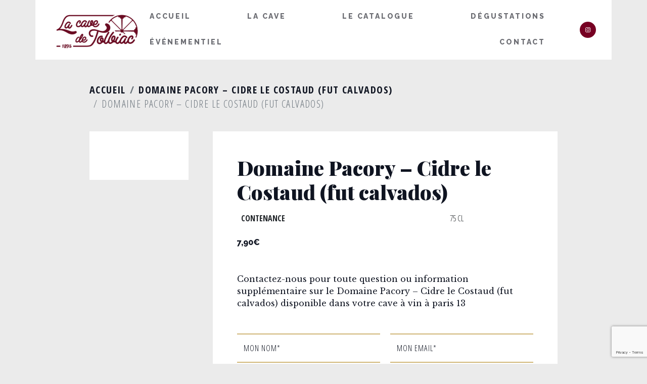

--- FILE ---
content_type: text/html; charset=UTF-8
request_url: https://www.lacavedetolbiac.com/le-catalogue/domaine-pacory-cidre-le-costaud-fut-calvados/
body_size: 10690
content:
<!DOCTYPE html>
<html lang="fr">
	<head>
		<meta content="text/html; charset=UTF-8" http-equiv="content-type" />	
		<meta name="viewport" content="width=device-width, initial-scale=1.0, shrink-to-fit=no">
		<meta name='author' content='WeDoItBetter' />
		<link rel="preconnect" href="https://fonts.googleapis.com">
		<link rel="preconnect" href="https://fonts.gstatic.com" crossorigin>
		<link href="https://fonts.googleapis.com/css2?family=Dancing+Script:wght@700&family=Libre+Baskerville:wght@400;700&family=Open+Sans+Condensed:wght@300;700&family=Playfair+Display:wght@900&family=Raleway:wght@800&display=swap" rel="stylesheet">
        <meta name="google-site-verification" content="E2ntTkaH6zZLrhyCj_MPKsPWzWV3-V8GQl2UrmaklEs" />
                                <script type="text/javascript" src="https://cache.consentframework.com/js/pa/30801/c/cVtpn/stub" referrerpolicy="origin" charset="utf-8"></script>
        <script type="text/javascript" src="https://choices.consentframework.com/js/pa/30801/c/cVtpn/cmp" referrerpolicy="origin" charset="utf-8" async></script>
		
<!-- Optimisation des moteurs de recherche par Rank Math - https://rankmath.com/ -->
<title>Domaine Pacory - Cidre le Costaud (fut calvados) à Paris 13 - La cave de Tolbiac</title>
<meta name="description" content="Contactez-nous pour toute question ou information supplémentaire sur le Domaine Pacory - Cidre le Costaud (fut calvados) disponible dans votre cave à vin à"/>
<meta name="robots" content="follow, index, max-snippet:-1, max-video-preview:-1, max-image-preview:large"/>
<link rel="canonical" href="https://www.lacavedetolbiac.com/le-catalogue/domaine-pacory-cidre-le-costaud-fut-calvados/" />
<meta property="og:locale" content="fr_FR" />
<meta property="og:type" content="article" />
<meta property="og:title" content="Domaine Pacory - Cidre le Costaud (fut calvados) à Paris 13 - La cave de Tolbiac" />
<meta property="og:description" content="Contactez-nous pour toute question ou information supplémentaire sur le Domaine Pacory - Cidre le Costaud (fut calvados) disponible dans votre cave à vin à" />
<meta property="og:url" content="https://www.lacavedetolbiac.com/le-catalogue/domaine-pacory-cidre-le-costaud-fut-calvados/" />
<meta property="og:site_name" content="La cave de Tolbiac" />
<meta property="og:updated_time" content="2025-03-21T16:59:48+01:00" />
<meta name="twitter:card" content="summary_large_image" />
<meta name="twitter:title" content="Domaine Pacory - Cidre le Costaud (fut calvados) à Paris 13 - La cave de Tolbiac" />
<meta name="twitter:description" content="Contactez-nous pour toute question ou information supplémentaire sur le Domaine Pacory - Cidre le Costaud (fut calvados) disponible dans votre cave à vin à" />
<!-- /Extension Rank Math WordPress SEO -->

<link rel='dns-prefetch' href='//static.addtoany.com' />
<link rel='dns-prefetch' href='//cdn.jsdelivr.net' />
<link rel='dns-prefetch' href='//www.googletagmanager.com' />
<link rel="alternate" title="oEmbed (JSON)" type="application/json+oembed" href="https://www.lacavedetolbiac.com/wp-json/oembed/1.0/embed?url=https%3A%2F%2Fwww.lacavedetolbiac.com%2Fle-catalogue%2Fdomaine-pacory-cidre-le-costaud-fut-calvados%2F" />
<link rel="alternate" title="oEmbed (XML)" type="text/xml+oembed" href="https://www.lacavedetolbiac.com/wp-json/oembed/1.0/embed?url=https%3A%2F%2Fwww.lacavedetolbiac.com%2Fle-catalogue%2Fdomaine-pacory-cidre-le-costaud-fut-calvados%2F&#038;format=xml" />
<style id='wp-img-auto-sizes-contain-inline-css' type='text/css'>
img:is([sizes=auto i],[sizes^="auto," i]){contain-intrinsic-size:3000px 1500px}
/*# sourceURL=wp-img-auto-sizes-contain-inline-css */
</style>
<style id='wp-emoji-styles-inline-css' type='text/css'>

	img.wp-smiley, img.emoji {
		display: inline !important;
		border: none !important;
		box-shadow: none !important;
		height: 1em !important;
		width: 1em !important;
		margin: 0 0.07em !important;
		vertical-align: -0.1em !important;
		background: none !important;
		padding: 0 !important;
	}
/*# sourceURL=wp-emoji-styles-inline-css */
</style>
<style id='wp-block-library-inline-css' type='text/css'>
:root{--wp-block-synced-color:#7a00df;--wp-block-synced-color--rgb:122,0,223;--wp-bound-block-color:var(--wp-block-synced-color);--wp-editor-canvas-background:#ddd;--wp-admin-theme-color:#007cba;--wp-admin-theme-color--rgb:0,124,186;--wp-admin-theme-color-darker-10:#006ba1;--wp-admin-theme-color-darker-10--rgb:0,107,160.5;--wp-admin-theme-color-darker-20:#005a87;--wp-admin-theme-color-darker-20--rgb:0,90,135;--wp-admin-border-width-focus:2px}@media (min-resolution:192dpi){:root{--wp-admin-border-width-focus:1.5px}}.wp-element-button{cursor:pointer}:root .has-very-light-gray-background-color{background-color:#eee}:root .has-very-dark-gray-background-color{background-color:#313131}:root .has-very-light-gray-color{color:#eee}:root .has-very-dark-gray-color{color:#313131}:root .has-vivid-green-cyan-to-vivid-cyan-blue-gradient-background{background:linear-gradient(135deg,#00d084,#0693e3)}:root .has-purple-crush-gradient-background{background:linear-gradient(135deg,#34e2e4,#4721fb 50%,#ab1dfe)}:root .has-hazy-dawn-gradient-background{background:linear-gradient(135deg,#faaca8,#dad0ec)}:root .has-subdued-olive-gradient-background{background:linear-gradient(135deg,#fafae1,#67a671)}:root .has-atomic-cream-gradient-background{background:linear-gradient(135deg,#fdd79a,#004a59)}:root .has-nightshade-gradient-background{background:linear-gradient(135deg,#330968,#31cdcf)}:root .has-midnight-gradient-background{background:linear-gradient(135deg,#020381,#2874fc)}:root{--wp--preset--font-size--normal:16px;--wp--preset--font-size--huge:42px}.has-regular-font-size{font-size:1em}.has-larger-font-size{font-size:2.625em}.has-normal-font-size{font-size:var(--wp--preset--font-size--normal)}.has-huge-font-size{font-size:var(--wp--preset--font-size--huge)}.has-text-align-center{text-align:center}.has-text-align-left{text-align:left}.has-text-align-right{text-align:right}.has-fit-text{white-space:nowrap!important}#end-resizable-editor-section{display:none}.aligncenter{clear:both}.items-justified-left{justify-content:flex-start}.items-justified-center{justify-content:center}.items-justified-right{justify-content:flex-end}.items-justified-space-between{justify-content:space-between}.screen-reader-text{border:0;clip-path:inset(50%);height:1px;margin:-1px;overflow:hidden;padding:0;position:absolute;width:1px;word-wrap:normal!important}.screen-reader-text:focus{background-color:#ddd;clip-path:none;color:#444;display:block;font-size:1em;height:auto;left:5px;line-height:normal;padding:15px 23px 14px;text-decoration:none;top:5px;width:auto;z-index:100000}html :where(.has-border-color){border-style:solid}html :where([style*=border-top-color]){border-top-style:solid}html :where([style*=border-right-color]){border-right-style:solid}html :where([style*=border-bottom-color]){border-bottom-style:solid}html :where([style*=border-left-color]){border-left-style:solid}html :where([style*=border-width]){border-style:solid}html :where([style*=border-top-width]){border-top-style:solid}html :where([style*=border-right-width]){border-right-style:solid}html :where([style*=border-bottom-width]){border-bottom-style:solid}html :where([style*=border-left-width]){border-left-style:solid}html :where(img[class*=wp-image-]){height:auto;max-width:100%}:where(figure){margin:0 0 1em}html :where(.is-position-sticky){--wp-admin--admin-bar--position-offset:var(--wp-admin--admin-bar--height,0px)}@media screen and (max-width:600px){html :where(.is-position-sticky){--wp-admin--admin-bar--position-offset:0px}}

/*# sourceURL=wp-block-library-inline-css */
</style><style id='global-styles-inline-css' type='text/css'>
:root{--wp--preset--aspect-ratio--square: 1;--wp--preset--aspect-ratio--4-3: 4/3;--wp--preset--aspect-ratio--3-4: 3/4;--wp--preset--aspect-ratio--3-2: 3/2;--wp--preset--aspect-ratio--2-3: 2/3;--wp--preset--aspect-ratio--16-9: 16/9;--wp--preset--aspect-ratio--9-16: 9/16;--wp--preset--color--black: #000000;--wp--preset--color--cyan-bluish-gray: #abb8c3;--wp--preset--color--white: #ffffff;--wp--preset--color--pale-pink: #f78da7;--wp--preset--color--vivid-red: #cf2e2e;--wp--preset--color--luminous-vivid-orange: #ff6900;--wp--preset--color--luminous-vivid-amber: #fcb900;--wp--preset--color--light-green-cyan: #7bdcb5;--wp--preset--color--vivid-green-cyan: #00d084;--wp--preset--color--pale-cyan-blue: #8ed1fc;--wp--preset--color--vivid-cyan-blue: #0693e3;--wp--preset--color--vivid-purple: #9b51e0;--wp--preset--gradient--vivid-cyan-blue-to-vivid-purple: linear-gradient(135deg,rgb(6,147,227) 0%,rgb(155,81,224) 100%);--wp--preset--gradient--light-green-cyan-to-vivid-green-cyan: linear-gradient(135deg,rgb(122,220,180) 0%,rgb(0,208,130) 100%);--wp--preset--gradient--luminous-vivid-amber-to-luminous-vivid-orange: linear-gradient(135deg,rgb(252,185,0) 0%,rgb(255,105,0) 100%);--wp--preset--gradient--luminous-vivid-orange-to-vivid-red: linear-gradient(135deg,rgb(255,105,0) 0%,rgb(207,46,46) 100%);--wp--preset--gradient--very-light-gray-to-cyan-bluish-gray: linear-gradient(135deg,rgb(238,238,238) 0%,rgb(169,184,195) 100%);--wp--preset--gradient--cool-to-warm-spectrum: linear-gradient(135deg,rgb(74,234,220) 0%,rgb(151,120,209) 20%,rgb(207,42,186) 40%,rgb(238,44,130) 60%,rgb(251,105,98) 80%,rgb(254,248,76) 100%);--wp--preset--gradient--blush-light-purple: linear-gradient(135deg,rgb(255,206,236) 0%,rgb(152,150,240) 100%);--wp--preset--gradient--blush-bordeaux: linear-gradient(135deg,rgb(254,205,165) 0%,rgb(254,45,45) 50%,rgb(107,0,62) 100%);--wp--preset--gradient--luminous-dusk: linear-gradient(135deg,rgb(255,203,112) 0%,rgb(199,81,192) 50%,rgb(65,88,208) 100%);--wp--preset--gradient--pale-ocean: linear-gradient(135deg,rgb(255,245,203) 0%,rgb(182,227,212) 50%,rgb(51,167,181) 100%);--wp--preset--gradient--electric-grass: linear-gradient(135deg,rgb(202,248,128) 0%,rgb(113,206,126) 100%);--wp--preset--gradient--midnight: linear-gradient(135deg,rgb(2,3,129) 0%,rgb(40,116,252) 100%);--wp--preset--font-size--small: 13px;--wp--preset--font-size--medium: 20px;--wp--preset--font-size--large: 36px;--wp--preset--font-size--x-large: 42px;--wp--preset--spacing--20: 0.44rem;--wp--preset--spacing--30: 0.67rem;--wp--preset--spacing--40: 1rem;--wp--preset--spacing--50: 1.5rem;--wp--preset--spacing--60: 2.25rem;--wp--preset--spacing--70: 3.38rem;--wp--preset--spacing--80: 5.06rem;--wp--preset--shadow--natural: 6px 6px 9px rgba(0, 0, 0, 0.2);--wp--preset--shadow--deep: 12px 12px 50px rgba(0, 0, 0, 0.4);--wp--preset--shadow--sharp: 6px 6px 0px rgba(0, 0, 0, 0.2);--wp--preset--shadow--outlined: 6px 6px 0px -3px rgb(255, 255, 255), 6px 6px rgb(0, 0, 0);--wp--preset--shadow--crisp: 6px 6px 0px rgb(0, 0, 0);}:where(.is-layout-flex){gap: 0.5em;}:where(.is-layout-grid){gap: 0.5em;}body .is-layout-flex{display: flex;}.is-layout-flex{flex-wrap: wrap;align-items: center;}.is-layout-flex > :is(*, div){margin: 0;}body .is-layout-grid{display: grid;}.is-layout-grid > :is(*, div){margin: 0;}:where(.wp-block-columns.is-layout-flex){gap: 2em;}:where(.wp-block-columns.is-layout-grid){gap: 2em;}:where(.wp-block-post-template.is-layout-flex){gap: 1.25em;}:where(.wp-block-post-template.is-layout-grid){gap: 1.25em;}.has-black-color{color: var(--wp--preset--color--black) !important;}.has-cyan-bluish-gray-color{color: var(--wp--preset--color--cyan-bluish-gray) !important;}.has-white-color{color: var(--wp--preset--color--white) !important;}.has-pale-pink-color{color: var(--wp--preset--color--pale-pink) !important;}.has-vivid-red-color{color: var(--wp--preset--color--vivid-red) !important;}.has-luminous-vivid-orange-color{color: var(--wp--preset--color--luminous-vivid-orange) !important;}.has-luminous-vivid-amber-color{color: var(--wp--preset--color--luminous-vivid-amber) !important;}.has-light-green-cyan-color{color: var(--wp--preset--color--light-green-cyan) !important;}.has-vivid-green-cyan-color{color: var(--wp--preset--color--vivid-green-cyan) !important;}.has-pale-cyan-blue-color{color: var(--wp--preset--color--pale-cyan-blue) !important;}.has-vivid-cyan-blue-color{color: var(--wp--preset--color--vivid-cyan-blue) !important;}.has-vivid-purple-color{color: var(--wp--preset--color--vivid-purple) !important;}.has-black-background-color{background-color: var(--wp--preset--color--black) !important;}.has-cyan-bluish-gray-background-color{background-color: var(--wp--preset--color--cyan-bluish-gray) !important;}.has-white-background-color{background-color: var(--wp--preset--color--white) !important;}.has-pale-pink-background-color{background-color: var(--wp--preset--color--pale-pink) !important;}.has-vivid-red-background-color{background-color: var(--wp--preset--color--vivid-red) !important;}.has-luminous-vivid-orange-background-color{background-color: var(--wp--preset--color--luminous-vivid-orange) !important;}.has-luminous-vivid-amber-background-color{background-color: var(--wp--preset--color--luminous-vivid-amber) !important;}.has-light-green-cyan-background-color{background-color: var(--wp--preset--color--light-green-cyan) !important;}.has-vivid-green-cyan-background-color{background-color: var(--wp--preset--color--vivid-green-cyan) !important;}.has-pale-cyan-blue-background-color{background-color: var(--wp--preset--color--pale-cyan-blue) !important;}.has-vivid-cyan-blue-background-color{background-color: var(--wp--preset--color--vivid-cyan-blue) !important;}.has-vivid-purple-background-color{background-color: var(--wp--preset--color--vivid-purple) !important;}.has-black-border-color{border-color: var(--wp--preset--color--black) !important;}.has-cyan-bluish-gray-border-color{border-color: var(--wp--preset--color--cyan-bluish-gray) !important;}.has-white-border-color{border-color: var(--wp--preset--color--white) !important;}.has-pale-pink-border-color{border-color: var(--wp--preset--color--pale-pink) !important;}.has-vivid-red-border-color{border-color: var(--wp--preset--color--vivid-red) !important;}.has-luminous-vivid-orange-border-color{border-color: var(--wp--preset--color--luminous-vivid-orange) !important;}.has-luminous-vivid-amber-border-color{border-color: var(--wp--preset--color--luminous-vivid-amber) !important;}.has-light-green-cyan-border-color{border-color: var(--wp--preset--color--light-green-cyan) !important;}.has-vivid-green-cyan-border-color{border-color: var(--wp--preset--color--vivid-green-cyan) !important;}.has-pale-cyan-blue-border-color{border-color: var(--wp--preset--color--pale-cyan-blue) !important;}.has-vivid-cyan-blue-border-color{border-color: var(--wp--preset--color--vivid-cyan-blue) !important;}.has-vivid-purple-border-color{border-color: var(--wp--preset--color--vivid-purple) !important;}.has-vivid-cyan-blue-to-vivid-purple-gradient-background{background: var(--wp--preset--gradient--vivid-cyan-blue-to-vivid-purple) !important;}.has-light-green-cyan-to-vivid-green-cyan-gradient-background{background: var(--wp--preset--gradient--light-green-cyan-to-vivid-green-cyan) !important;}.has-luminous-vivid-amber-to-luminous-vivid-orange-gradient-background{background: var(--wp--preset--gradient--luminous-vivid-amber-to-luminous-vivid-orange) !important;}.has-luminous-vivid-orange-to-vivid-red-gradient-background{background: var(--wp--preset--gradient--luminous-vivid-orange-to-vivid-red) !important;}.has-very-light-gray-to-cyan-bluish-gray-gradient-background{background: var(--wp--preset--gradient--very-light-gray-to-cyan-bluish-gray) !important;}.has-cool-to-warm-spectrum-gradient-background{background: var(--wp--preset--gradient--cool-to-warm-spectrum) !important;}.has-blush-light-purple-gradient-background{background: var(--wp--preset--gradient--blush-light-purple) !important;}.has-blush-bordeaux-gradient-background{background: var(--wp--preset--gradient--blush-bordeaux) !important;}.has-luminous-dusk-gradient-background{background: var(--wp--preset--gradient--luminous-dusk) !important;}.has-pale-ocean-gradient-background{background: var(--wp--preset--gradient--pale-ocean) !important;}.has-electric-grass-gradient-background{background: var(--wp--preset--gradient--electric-grass) !important;}.has-midnight-gradient-background{background: var(--wp--preset--gradient--midnight) !important;}.has-small-font-size{font-size: var(--wp--preset--font-size--small) !important;}.has-medium-font-size{font-size: var(--wp--preset--font-size--medium) !important;}.has-large-font-size{font-size: var(--wp--preset--font-size--large) !important;}.has-x-large-font-size{font-size: var(--wp--preset--font-size--x-large) !important;}
/*# sourceURL=global-styles-inline-css */
</style>

<style id='classic-theme-styles-inline-css' type='text/css'>
/*! This file is auto-generated */
.wp-block-button__link{color:#fff;background-color:#32373c;border-radius:9999px;box-shadow:none;text-decoration:none;padding:calc(.667em + 2px) calc(1.333em + 2px);font-size:1.125em}.wp-block-file__button{background:#32373c;color:#fff;text-decoration:none}
/*# sourceURL=/wp-includes/css/classic-themes.min.css */
</style>
<link rel='stylesheet' id='contact-form-7-css' href='https://www.lacavedetolbiac.com/wp-content/plugins/contact-form-7/includes/css/styles.css?ver=6.1.4' type='text/css' media='all' />
<link rel='stylesheet' id='icon-style-css' href='https://www.lacavedetolbiac.com/wp-content/themes/tolbiac/css/tolbiac.css?ver=1' type='text/css' media='all' />
<link rel='stylesheet' id='dashicons-css' href='https://www.lacavedetolbiac.com/wp-includes/css/dashicons.min.css?ver=6.9' type='text/css' media='all' />
<link rel='stylesheet' id='bootstrap-style-css' href='https://cdn.jsdelivr.net/npm/bootstrap@5.0.2/dist/css/bootstrap.min.css?ver=1' type='text/css' media='all' />
<link rel='stylesheet' id='slick-style-css' href='https://cdn.jsdelivr.net/npm/slick-carousel@1.8.1/slick/slick.css?ver=1' type='text/css' media='all' />
<link rel='stylesheet' id='slick-theme-style-css' href='https://cdn.jsdelivr.net/npm/slick-carousel@1.8.1/slick/slick-theme.css?ver=1' type='text/css' media='all' />
<link rel='stylesheet' id='aps-style-css' href='https://www.lacavedetolbiac.com/wp-content/themes/tolbiac/style.css?ver=1' type='text/css' media='all' />
<link rel='stylesheet' id='uacf7-frontend-style-css' href='https://www.lacavedetolbiac.com/wp-content/plugins/ultimate-addons-for-contact-form-7/assets/css/uacf7-frontend.css?ver=6.9' type='text/css' media='all' />
<link rel='stylesheet' id='uacf7-form-style-css' href='https://www.lacavedetolbiac.com/wp-content/plugins/ultimate-addons-for-contact-form-7/assets/css/form-style.css?ver=6.9' type='text/css' media='all' />
<link rel='stylesheet' id='addtoany-css' href='https://www.lacavedetolbiac.com/wp-content/plugins/add-to-any/addtoany.min.css?ver=1.16' type='text/css' media='all' />
<script type="text/javascript" id="addtoany-core-js-before">
/* <![CDATA[ */
window.a2a_config=window.a2a_config||{};a2a_config.callbacks=[];a2a_config.overlays=[];a2a_config.templates={};a2a_localize = {
	Share: "Partager",
	Save: "Enregistrer",
	Subscribe: "S'abonner",
	Email: "E-mail",
	Bookmark: "Marque-page",
	ShowAll: "Montrer tout",
	ShowLess: "Montrer moins",
	FindServices: "Trouver des service(s)",
	FindAnyServiceToAddTo: "Trouver instantan&eacute;ment des services &agrave; ajouter &agrave;",
	PoweredBy: "Propuls&eacute; par",
	ShareViaEmail: "Partager par e-mail",
	SubscribeViaEmail: "S’abonner par e-mail",
	BookmarkInYourBrowser: "Ajouter un signet dans votre navigateur",
	BookmarkInstructions: "Appuyez sur Ctrl+D ou \u2318+D pour mettre cette page en signet",
	AddToYourFavorites: "Ajouter &agrave; vos favoris",
	SendFromWebOrProgram: "Envoyer depuis n’importe quelle adresse e-mail ou logiciel e-mail",
	EmailProgram: "Programme d’e-mail",
	More: "Plus&#8230;",
	ThanksForSharing: "Merci de partager !",
	ThanksForFollowing: "Merci de nous suivre !"
};

a2a_config.icon_color="transparent,#6b6c72";

//# sourceURL=addtoany-core-js-before
/* ]]> */
</script>
<script type="text/javascript" defer src="https://static.addtoany.com/menu/page.js" id="addtoany-core-js"></script>
<script type="text/javascript" src="https://www.lacavedetolbiac.com/wp-includes/js/jquery/jquery.min.js?ver=3.7.1" id="jquery-core-js"></script>
<script type="text/javascript" src="https://www.lacavedetolbiac.com/wp-includes/js/jquery/jquery-migrate.min.js?ver=3.4.1" id="jquery-migrate-js"></script>
<script type="text/javascript" defer src="https://www.lacavedetolbiac.com/wp-content/plugins/add-to-any/addtoany.min.js?ver=1.1" id="addtoany-jquery-js"></script>
<script type="text/javascript" src="https://cdn.jsdelivr.net/npm/bootstrap@5.0.2/dist/js/bootstrap.bundle.min.js?ver=6.9" id="bootstrap-script-js"></script>
<script type="text/javascript" src="https://cdn.jsdelivr.net/npm/slick-carousel@1.8.1/slick/slick.min.js?ver=6.9" id="slick-script-js"></script>
<script type="text/javascript" src="https://www.lacavedetolbiac.com/wp-content/themes/tolbiac/js/script.js?ver=6.9" id="aps-script-js"></script>
<link rel="https://api.w.org/" href="https://www.lacavedetolbiac.com/wp-json/" /><link rel="alternate" title="JSON" type="application/json" href="https://www.lacavedetolbiac.com/wp-json/wp/v2/produit/5145" /><link rel="EditURI" type="application/rsd+xml" title="RSD" href="https://www.lacavedetolbiac.com/xmlrpc.php?rsd" />
<meta name="generator" content="WordPress 6.9" />
<link rel='shortlink' href='https://www.lacavedetolbiac.com/?p=5145' />
<meta name="generator" content="Site Kit by Google 1.168.0" /><link rel="icon" href="https://www.lacavedetolbiac.com/wp-content/uploads/2021/11/cropped-SfColor-Roue-200x200.png" sizes="32x32" />
<link rel="icon" href="https://www.lacavedetolbiac.com/wp-content/uploads/2021/11/cropped-SfColor-Roue-200x200.png" sizes="192x192" />
<link rel="apple-touch-icon" href="https://www.lacavedetolbiac.com/wp-content/uploads/2021/11/cropped-SfColor-Roue-200x200.png" />
<meta name="msapplication-TileImage" content="https://www.lacavedetolbiac.com/wp-content/uploads/2021/11/cropped-SfColor-Roue-300x300.png" />
	</head>
	<body class=' bg-secondary'>
		<header class="position-absolute w-100 d-flex align-items-center">
			<div class="container bg-white">
				<div class="row d-flex align-items-center justify-content-lg-start justify-content-between">
					<div class="col-lg-2 col-6" id="logo">
                        <a href="https://www.lacavedetolbiac.com" title="Cave Tolbiac - Cave à vin Paris 13">                                                    <span class="custom-logo-link">
                                <img src="https://www.lacavedetolbiac.com/wp-content/uploads/2021/11/cropped-Logo-rouge@2x-min-1.png" alt="Cave Tolbiac - Cave à vin Paris 13" />
                            </span>
                                                </a>                                                    <script type="application/ld+json">
                                {
                                    "@context": "https://schema.org",
                                    "@type": "Organization",
                                    "url": "https://www.lacavedetolbiac.com",
                                    "logo": "https://www.lacavedetolbiac.com/wp-content/uploads/2021/11/cropped-Logo-rouge@2x-min-1.png"
                                }
                            </script>
                                    		</div>
            		<div class="col-lg-9 col-3">
            			<nav class="navbar navbar-expand-xl px-0">
            				<button class="navbar-toggler" type="button" data-bs-toggle="collapse" data-bs-target="#navbar" aria-controls="navbar" aria-expanded="false" aria-label="Toggle navigation">
            					<span class="navbar-toggler-icon">
            						<span class="icon-bar"></span>
            						<span class="icon-bar"></span>
            						<span class="icon-bar"></span>
            						<span class="icon-bar"></span>
            						<span class="visually-hidden">menu</span>
            					</span>
            				</button>
            				<div class="collapse navbar-collapse" id="navbar">
								<div class="w-100">
									<i class="icon-close d-xl-none"></i>
									<ul id="menu-menu-principal" class="nav navbar-nav main-nav d-flex w-100 text-center align-items-lg-center justify-content-between"><li id="menu-item-26" class="menu-item menu-item-type-post_type menu-item-object-page menu-item-home menu-item-26 nav-item"><a href="https://www.lacavedetolbiac.com/" class="nav-link">Accueil</a></li>
<li id="menu-item-30" class="menu-item menu-item-type-post_type menu-item-object-page menu-item-30 nav-item"><a href="https://www.lacavedetolbiac.com/la-cave/" class="nav-link">La cave</a></li>
<li id="menu-item-6556" class="menu-item menu-item-type-post_type menu-item-object-page menu-item-6556 nav-item"><a href="https://www.lacavedetolbiac.com/liste-de-notre-gamme-de-vins-champagnes-etalcools/" class="nav-link">Le catalogue</a></li>
<li id="menu-item-6748" class="menu-item menu-item-type-post_type menu-item-object-page menu-item-6748 nav-item"><a href="https://www.lacavedetolbiac.com/nos-degustations/" class="nav-link">Dégustations</a></li>
<li id="menu-item-450" class="menu-item menu-item-type-post_type menu-item-object-page menu-item-450 nav-item"><a href="https://www.lacavedetolbiac.com/a-votre-service/" class="nav-link">Événementiel</a></li>
<li id="menu-item-27" class="menu-item menu-item-type-post_type menu-item-object-page menu-item-27 nav-item"><a href="https://www.lacavedetolbiac.com/contact/" class="nav-link">Contact</a></li>
</ul>									<div class="d-xl-none mt-5 socials d-flex justify-content-around">
																																																			<span class="bg-primary rounded-circle atc text-center" data-target="blank" data-atc="aHR0cHM6Ly93d3cuaW5zdGFncmFtLmNvbS9sYWNhdmVkZXRvbGJpYWMv">
												<i class="icon-instagram"></i>
											</span>
																			</div>
								</div>
            				</div>
                		</nav>
            		</div>
            		<div class="col-lg-1 col-3 socials d-xl-flex d-none justify-content-around">
																															<span class="bg-primary rounded-circle atc text-center" data-target="blank" data-atc="aHR0cHM6Ly93d3cuaW5zdGFncmFtLmNvbS9sYWNhdmVkZXRvbGJpYWMv">
								<i class="icon-instagram"></i>
							</span>
											</div>
            	</div>
            </div>
		</header>
		<main id="page-content">
<div class="container">
	<div class="row d-flex justify-content-center">
		<div class="col-lg-10">
			<div id="content-prd">
				<nav aria-label="breadcrumb">
					<ol class="breadcrumb">
						<li class="breadcrumb-item"><a href="https://www.lacavedetolbiac.com">Accueil</a></li>
						<li class="breadcrumb-item"><a href="https://www.lacavedetolbiac.com/le-catalogue/domaine-pacory-cidre-le-costaud-fut-calvados/">Domaine Pacory &#8211; Cidre le Costaud (fut calvados)</a></li>
						<li class="breadcrumb-item active" aria-current="page">Domaine Pacory &#8211; Cidre le Costaud (fut calvados)</li>
					</ol>
				</nav>
                <script type="application/ld+json">
                    {
                        "@context": "https://schema.org",
                        "@type": "BreadcrumbList",
                        "itemListElement": [{
                            "@type": "ListItem",
                            "position": 1,
                            "name": "Accueil",
                            "item": "https://www.lacavedetolbiac.com"
                        },{
                            "@type": "ListItem",
                            "position": 2,
                            "name": "Domaine Pacory &#8211; Cidre le Costaud (fut calvados)",
                            "item": "https://www.lacavedetolbiac.com/le-catalogue/domaine-pacory-cidre-le-costaud-fut-calvados/"
                        },{
                            "@type": "ListItem",
                            "position": 3,
                            "name": "Domaine Pacory &#8211; Cidre le Costaud (fut calvados)"
                        }]
                    }
                </script>
				<div class="row g-5">
					<div class="col-xl-3">
						<div class="bg-white p-5 text-center position-relative">
                                                                                                                                                                                                                                                						</div>
					</div>
					<div class="col-xl-9">
						<div class="bg-white p-5">
							<h1 class="playfair">Domaine Pacory &#8211; Cidre le Costaud (fut calvados)</h1>
							<table class="table table-borderless text-uppercase">
								<tbody>
																																																																																																																																							<tr>
											<th scope="row">Contenance</th>
											<td>75 cl</td>
										</tr>
																	</tbody>
							</table>
							<div class="prix raleway">7,90€</div>
							<div class="notice baskerville mt-5">Contactez-nous pour toute question ou information supplémentaire sur le Domaine Pacory &#8211; Cidre le Costaud (fut calvados) disponible dans votre cave à vin à paris 13</div>
                            <div class="mt-5">
                                
<div class="wpcf7 no-js" id="wpcf7-f6867-o1" lang="fr-FR" dir="ltr" data-wpcf7-id="6867">
<div class="screen-reader-response"><p role="status" aria-live="polite" aria-atomic="true"></p> <ul></ul></div>
<form action="/le-catalogue/domaine-pacory-cidre-le-costaud-fut-calvados/#wpcf7-f6867-o1" method="post" class="wpcf7-form init" aria-label="Formulaire de contact" novalidate="novalidate" data-status="init">
<fieldset class="hidden-fields-container"><input type="hidden" name="_wpcf7" value="6867" /><input type="hidden" name="_wpcf7_version" value="6.1.4" /><input type="hidden" name="_wpcf7_locale" value="fr_FR" /><input type="hidden" name="_wpcf7_unit_tag" value="wpcf7-f6867-o1" /><input type="hidden" name="_wpcf7_container_post" value="0" /><input type="hidden" name="_wpcf7_posted_data_hash" value="" /><input type="hidden" name="_wpcf7_recaptcha_response" value="" />
</fieldset>
<div class="uacf7-form-wrapper-container uacf7-form-6867  ">		<span class="wpcf7-form-control-wrap bouteille"
			data-name="bouteille">

			<input id="uacf7_bouteille" class="wpcf7-form-control wpcf7-uacf7_dynamic_text wpcf7-validates-as-required" aria-required="true" aria-invalid="false" name="bouteille" size="40" type="hidden" value="Domaine Pacory - Cidre le Costaud (fut calvados)">
			<span></span>
		</span>
		
<div class="row d-flex justify-content-center align-items-center">
	<div class="col-lg-6 col-12">
		<div class="form-floating">
			<input size="40" maxlength="400" class="wpcf7-form-control wpcf7-text wpcf7-validates-as-required form-control" id="family-name" autocomplete="family-name" aria-required="true" aria-invalid="false" placeholder="Mon nom*" value="" type="text" name="nom" /> 
			<label for="family-name">Mon nom*</label>
		</div>
	</div>
	<div class="col-lg-6 col-12">
		<div class="form-floating">
			<input size="40" maxlength="400" class="wpcf7-form-control wpcf7-email wpcf7-validates-as-required wpcf7-text wpcf7-validates-as-email form-control" id="mail" aria-required="true" aria-invalid="false" placeholder="Mon Email*" value="" type="email" name="mail" /> 
			<label for="mail">Mon Email*</label>
		</div>
	</div>
	<div class="col-12 mb-3">
		<div class="form-check"><span class="wpcf7-form-control wpcf7-checkbox wpcf7-validates-as-required" id="rgpd"><span class="wpcf7-list-item first last"><input class="form-check-input" type="checkbox" value="J’accepte que mes données personnelles soient collectées et communiquées exclusivement par La Cave de Tolbiac" id="rgpd[]" name="rgpd[]"><label class="form-check-label" for="rgpd[]">J’accepte que mes données personnelles soient collectées et communiquées exclusivement par La Cave de Tolbiac</span></label></span></span></div>
	</div>
	<div class="col-lg-6"><input class="wpcf7-form-control wpcf7-submit has-spinner text-uppercase btn btn-primary" type="submit" value="Valider" /></div>
	<div class="col-lg-6 text-end">
		<div class="required text-uppercase">* Champ obligatoire</div>
	</div>
</div></div><div class="wpcf7-response-output" aria-hidden="true"></div>
</form>
</div>
                            </div>
						</div>
					</div>
				</div>
			</div>
		</div>
	</div>
</div>
<script type="application/ld+json">
    {
        "@context": "http://schema.org/",
        "@type": "Product",
        "name": "Domaine Pacory &#8211; Cidre le Costaud (fut calvados)",
        "image": "",
        "description": "Domaine Pacory &#8211; Cidre le Costaud (fut calvados)",
        "sku": "5145",
        "mpn": "5145",
        "brand": {
            "@type": "Brand",
            "name": "La cave de Tolbiac Paris 13"
        },
        "offers": {
            "@type": "Offer",
            "url": "https://www.lacavedetolbiac.com/le-catalogue/domaine-pacory-cidre-le-costaud-fut-calvados/",
            "priceCurrency": "EUR",
            "price": "7.90",
            "priceValidUntil": "2099-01-01",
            "availability": "http://schema.org/InStock"
        }
    }
</script>

							<div class="contact position-relative bg-primary">
					<div class="container">
						<div class="row d-flex align-items-center">
							<div class="col-lg-4 offset-lg-1">
								<div class="text">
									<ul class="list-group">
										<li class="list-group-item text-uppercase"><i class="icon-map dore me-2 pe-1"></i>45 Rue de Tolbiac, 75013 Paris</li>
										<li class="list-group-item text-uppercase"><i class="icon-clock dore me-2 pe-1"></i>Mar - Sam 10h-20h00 / Dim 10h-13h </li>
										<li class="list-group-item text-uppercase"><i class="icon-access dore me-2 pe-1"></i>Accès Métro ligne 14 ou Bus 27 - 62 - 64 ou RER C ou Tramway T3a</li>
										<li class="list-group-item text-uppercase"><i class="icon-phone dore me-2 pe-1"></i>+33 (0)1.45.83.48.83</li>
									</ul>
																												<a href="https://www.lacavedetolbiac.com/contact/" title="" class="raleway text-uppercase btn btn-primary">
											Contactez-nous										</a>
																	</div>
							</div>
							<div class="col-lg-7">
															</div>
						</div>
					</div>
				</div>
					</main>
    	<footer class="blog-footer bg-dark text-lg-start text-center">
			<div class="container">
				<div class="row">
					<div class="col-lg-8 offset-lg-1">
						<div class="row">
							<div class="col-xl-4 col-12">
								<div class="menu-pied-de-page-col-1-container"><ul id="menu-pied-de-page-col-1" class="menu"><li id="menu-item-96" class="menu-item menu-item-type-post_type menu-item-object-page menu-item-96"><a href="https://www.lacavedetolbiac.com/la-cave/">A propos de la cave</a></li>
<li id="menu-item-6932" class="menu-item menu-item-type-post_type menu-item-object-page menu-item-6932"><a href="https://www.lacavedetolbiac.com/liste-de-notre-gamme-de-vins-champagnes-etalcools/">Catalogue</a></li>
</ul></div>							</div>
							<div class="col-xl-4 col-12">
								<div class="menu-pied-de-page-col-2-container"><ul id="menu-pied-de-page-col-2" class="menu"><li id="menu-item-6749" class="menu-item menu-item-type-post_type menu-item-object-page menu-item-6749"><a href="https://www.lacavedetolbiac.com/nos-degustations/">Dégustations &#038; Masterclass</a></li>
<li id="menu-item-469" class="menu-item menu-item-type-post_type menu-item-object-page menu-item-469"><a href="https://www.lacavedetolbiac.com/a-votre-service/">Professionnel &#038; événementiel</a></li>
</ul></div>							</div>
							<div class="col-xl-4 col-12">
								<div class="menu-pied-de-page-col-3-container"><ul id="menu-pied-de-page-col-3" class="menu"><li id="menu-item-6750" class="menu-item menu-item-type-post_type menu-item-object-page menu-item-6750"><a href="https://www.lacavedetolbiac.com/contact/">Contact</a></li>
<li id="menu-item-108" class="menu-item menu-item-type-post_type menu-item-object-page menu-item-108"><a href="https://www.lacavedetolbiac.com/mentions-legales/">Mentions légales</a></li>
<li id="menu-item-110" class="menu-item menu-item-type-post_type menu-item-object-page menu-item-110"><a href="https://www.lacavedetolbiac.com/plan-du-site/">Plan du site</a></li>
</ul></div>							</div>
						</div>
					</div>
					<div class="col-lg-3 socials">
						<p class="widget-title text-uppercase">Retrouvez-nous</p>
																															<span class="bg-primary rounded-circle atc text-center" data-target="blank" data-atc="aHR0cHM6Ly93d3cuaW5zdGFncmFtLmNvbS9sYWNhdmVkZXRvbGJpYWMv">
								<i class="icon-instagram"></i>
							</span>
																		                            <p class="phone fw-bold"><i class="icon-phone dore me-2 pe-1"></i> <a href="tel:+33(0)145834883" title="">+33 (0)1.45.83.48.83</a></p>
											</div>
				</div>
				<div class="text-center">
					<img src="https://www.lacavedetolbiac.com/wp-content/themes/tolbiac/img/logo-blanc.png" alt="" />
					<div id="slogan" class="baskerville">Cave à vin Paris 13</div>
				</div>
			</div>
		</footer>
		<script type="speculationrules">
{"prefetch":[{"source":"document","where":{"and":[{"href_matches":"/*"},{"not":{"href_matches":["/wp-*.php","/wp-admin/*","/wp-content/uploads/*","/wp-content/*","/wp-content/plugins/*","/wp-content/themes/tolbiac/*","/*\\?(.+)"]}},{"not":{"selector_matches":"a[rel~=\"nofollow\"]"}},{"not":{"selector_matches":".no-prefetch, .no-prefetch a"}}]},"eagerness":"conservative"}]}
</script>
<script type="text/javascript" src="https://www.lacavedetolbiac.com/wp-includes/js/dist/hooks.min.js?ver=dd5603f07f9220ed27f1" id="wp-hooks-js"></script>
<script type="text/javascript" src="https://www.lacavedetolbiac.com/wp-includes/js/dist/i18n.min.js?ver=c26c3dc7bed366793375" id="wp-i18n-js"></script>
<script type="text/javascript" id="wp-i18n-js-after">
/* <![CDATA[ */
wp.i18n.setLocaleData( { 'text direction\u0004ltr': [ 'ltr' ] } );
//# sourceURL=wp-i18n-js-after
/* ]]> */
</script>
<script type="text/javascript" src="https://www.lacavedetolbiac.com/wp-content/plugins/contact-form-7/includes/swv/js/index.js?ver=6.1.4" id="swv-js"></script>
<script type="text/javascript" id="contact-form-7-js-translations">
/* <![CDATA[ */
( function( domain, translations ) {
	var localeData = translations.locale_data[ domain ] || translations.locale_data.messages;
	localeData[""].domain = domain;
	wp.i18n.setLocaleData( localeData, domain );
} )( "contact-form-7", {"translation-revision-date":"2025-02-06 12:02:14+0000","generator":"GlotPress\/4.0.1","domain":"messages","locale_data":{"messages":{"":{"domain":"messages","plural-forms":"nplurals=2; plural=n > 1;","lang":"fr"},"This contact form is placed in the wrong place.":["Ce formulaire de contact est plac\u00e9 dans un mauvais endroit."],"Error:":["Erreur\u00a0:"]}},"comment":{"reference":"includes\/js\/index.js"}} );
//# sourceURL=contact-form-7-js-translations
/* ]]> */
</script>
<script type="text/javascript" id="contact-form-7-js-before">
/* <![CDATA[ */
var wpcf7 = {
    "api": {
        "root": "https:\/\/www.lacavedetolbiac.com\/wp-json\/",
        "namespace": "contact-form-7\/v1"
    }
};
//# sourceURL=contact-form-7-js-before
/* ]]> */
</script>
<script type="text/javascript" src="https://www.lacavedetolbiac.com/wp-content/plugins/contact-form-7/includes/js/index.js?ver=6.1.4" id="contact-form-7-js"></script>
<script type="text/javascript" src="https://www.google.com/recaptcha/api.js?render=6LfpR8spAAAAADdOp6aaDKRipTjzM3t56TXaRisH&amp;ver=3.0" id="google-recaptcha-js"></script>
<script type="text/javascript" src="https://www.lacavedetolbiac.com/wp-includes/js/dist/vendor/wp-polyfill.min.js?ver=3.15.0" id="wp-polyfill-js"></script>
<script type="text/javascript" id="wpcf7-recaptcha-js-before">
/* <![CDATA[ */
var wpcf7_recaptcha = {
    "sitekey": "6LfpR8spAAAAADdOp6aaDKRipTjzM3t56TXaRisH",
    "actions": {
        "homepage": "homepage",
        "contactform": "contactform"
    }
};
//# sourceURL=wpcf7-recaptcha-js-before
/* ]]> */
</script>
<script type="text/javascript" src="https://www.lacavedetolbiac.com/wp-content/plugins/contact-form-7/modules/recaptcha/index.js?ver=6.1.4" id="wpcf7-recaptcha-js"></script>
<script id="wp-emoji-settings" type="application/json">
{"baseUrl":"https://s.w.org/images/core/emoji/17.0.2/72x72/","ext":".png","svgUrl":"https://s.w.org/images/core/emoji/17.0.2/svg/","svgExt":".svg","source":{"concatemoji":"https://www.lacavedetolbiac.com/wp-includes/js/wp-emoji-release.min.js?ver=6.9"}}
</script>
<script type="module">
/* <![CDATA[ */
/*! This file is auto-generated */
const a=JSON.parse(document.getElementById("wp-emoji-settings").textContent),o=(window._wpemojiSettings=a,"wpEmojiSettingsSupports"),s=["flag","emoji"];function i(e){try{var t={supportTests:e,timestamp:(new Date).valueOf()};sessionStorage.setItem(o,JSON.stringify(t))}catch(e){}}function c(e,t,n){e.clearRect(0,0,e.canvas.width,e.canvas.height),e.fillText(t,0,0);t=new Uint32Array(e.getImageData(0,0,e.canvas.width,e.canvas.height).data);e.clearRect(0,0,e.canvas.width,e.canvas.height),e.fillText(n,0,0);const a=new Uint32Array(e.getImageData(0,0,e.canvas.width,e.canvas.height).data);return t.every((e,t)=>e===a[t])}function p(e,t){e.clearRect(0,0,e.canvas.width,e.canvas.height),e.fillText(t,0,0);var n=e.getImageData(16,16,1,1);for(let e=0;e<n.data.length;e++)if(0!==n.data[e])return!1;return!0}function u(e,t,n,a){switch(t){case"flag":return n(e,"\ud83c\udff3\ufe0f\u200d\u26a7\ufe0f","\ud83c\udff3\ufe0f\u200b\u26a7\ufe0f")?!1:!n(e,"\ud83c\udde8\ud83c\uddf6","\ud83c\udde8\u200b\ud83c\uddf6")&&!n(e,"\ud83c\udff4\udb40\udc67\udb40\udc62\udb40\udc65\udb40\udc6e\udb40\udc67\udb40\udc7f","\ud83c\udff4\u200b\udb40\udc67\u200b\udb40\udc62\u200b\udb40\udc65\u200b\udb40\udc6e\u200b\udb40\udc67\u200b\udb40\udc7f");case"emoji":return!a(e,"\ud83e\u1fac8")}return!1}function f(e,t,n,a){let r;const o=(r="undefined"!=typeof WorkerGlobalScope&&self instanceof WorkerGlobalScope?new OffscreenCanvas(300,150):document.createElement("canvas")).getContext("2d",{willReadFrequently:!0}),s=(o.textBaseline="top",o.font="600 32px Arial",{});return e.forEach(e=>{s[e]=t(o,e,n,a)}),s}function r(e){var t=document.createElement("script");t.src=e,t.defer=!0,document.head.appendChild(t)}a.supports={everything:!0,everythingExceptFlag:!0},new Promise(t=>{let n=function(){try{var e=JSON.parse(sessionStorage.getItem(o));if("object"==typeof e&&"number"==typeof e.timestamp&&(new Date).valueOf()<e.timestamp+604800&&"object"==typeof e.supportTests)return e.supportTests}catch(e){}return null}();if(!n){if("undefined"!=typeof Worker&&"undefined"!=typeof OffscreenCanvas&&"undefined"!=typeof URL&&URL.createObjectURL&&"undefined"!=typeof Blob)try{var e="postMessage("+f.toString()+"("+[JSON.stringify(s),u.toString(),c.toString(),p.toString()].join(",")+"));",a=new Blob([e],{type:"text/javascript"});const r=new Worker(URL.createObjectURL(a),{name:"wpTestEmojiSupports"});return void(r.onmessage=e=>{i(n=e.data),r.terminate(),t(n)})}catch(e){}i(n=f(s,u,c,p))}t(n)}).then(e=>{for(const n in e)a.supports[n]=e[n],a.supports.everything=a.supports.everything&&a.supports[n],"flag"!==n&&(a.supports.everythingExceptFlag=a.supports.everythingExceptFlag&&a.supports[n]);var t;a.supports.everythingExceptFlag=a.supports.everythingExceptFlag&&!a.supports.flag,a.supports.everything||((t=a.source||{}).concatemoji?r(t.concatemoji):t.wpemoji&&t.twemoji&&(r(t.twemoji),r(t.wpemoji)))});
//# sourceURL=https://www.lacavedetolbiac.com/wp-includes/js/wp-emoji-loader.min.js
/* ]]> */
</script>
		        <script type="application/ld+json">
            {
                "@context" : "http://schema.org",
                "@type" : "LocalBusiness",
                "telephone" : "+33.(0)1.45.83.48.83",
                "name" : "La cave de Tolbiac",
                "image": "",
                "address" : {
                    "@type" : "PostalAddress",
                    "streetAddress" : "45 Rue de Tolbiac",
                    "addressLocality" : "Paris 13",
                    "postalCode" : "75013"
                },
                "openingHoursSpecification" : {
                    "@type" : "OpeningHoursSpecification",
                    "dayOfWeek" : {
                        "@type" : "DayOfWeek",
                        "name" : "Mardi-Dimanche"
                    },
                    "opens": "10:00",
                    "closes": "20:00"
                }
            }
        </script>
	</body>
</html>

--- FILE ---
content_type: text/html; charset=utf-8
request_url: https://www.google.com/recaptcha/api2/anchor?ar=1&k=6LfpR8spAAAAADdOp6aaDKRipTjzM3t56TXaRisH&co=aHR0cHM6Ly93d3cubGFjYXZlZGV0b2xiaWFjLmNvbTo0NDM.&hl=en&v=PoyoqOPhxBO7pBk68S4YbpHZ&size=invisible&anchor-ms=20000&execute-ms=30000&cb=7ek243yd812w
body_size: 48547
content:
<!DOCTYPE HTML><html dir="ltr" lang="en"><head><meta http-equiv="Content-Type" content="text/html; charset=UTF-8">
<meta http-equiv="X-UA-Compatible" content="IE=edge">
<title>reCAPTCHA</title>
<style type="text/css">
/* cyrillic-ext */
@font-face {
  font-family: 'Roboto';
  font-style: normal;
  font-weight: 400;
  font-stretch: 100%;
  src: url(//fonts.gstatic.com/s/roboto/v48/KFO7CnqEu92Fr1ME7kSn66aGLdTylUAMa3GUBHMdazTgWw.woff2) format('woff2');
  unicode-range: U+0460-052F, U+1C80-1C8A, U+20B4, U+2DE0-2DFF, U+A640-A69F, U+FE2E-FE2F;
}
/* cyrillic */
@font-face {
  font-family: 'Roboto';
  font-style: normal;
  font-weight: 400;
  font-stretch: 100%;
  src: url(//fonts.gstatic.com/s/roboto/v48/KFO7CnqEu92Fr1ME7kSn66aGLdTylUAMa3iUBHMdazTgWw.woff2) format('woff2');
  unicode-range: U+0301, U+0400-045F, U+0490-0491, U+04B0-04B1, U+2116;
}
/* greek-ext */
@font-face {
  font-family: 'Roboto';
  font-style: normal;
  font-weight: 400;
  font-stretch: 100%;
  src: url(//fonts.gstatic.com/s/roboto/v48/KFO7CnqEu92Fr1ME7kSn66aGLdTylUAMa3CUBHMdazTgWw.woff2) format('woff2');
  unicode-range: U+1F00-1FFF;
}
/* greek */
@font-face {
  font-family: 'Roboto';
  font-style: normal;
  font-weight: 400;
  font-stretch: 100%;
  src: url(//fonts.gstatic.com/s/roboto/v48/KFO7CnqEu92Fr1ME7kSn66aGLdTylUAMa3-UBHMdazTgWw.woff2) format('woff2');
  unicode-range: U+0370-0377, U+037A-037F, U+0384-038A, U+038C, U+038E-03A1, U+03A3-03FF;
}
/* math */
@font-face {
  font-family: 'Roboto';
  font-style: normal;
  font-weight: 400;
  font-stretch: 100%;
  src: url(//fonts.gstatic.com/s/roboto/v48/KFO7CnqEu92Fr1ME7kSn66aGLdTylUAMawCUBHMdazTgWw.woff2) format('woff2');
  unicode-range: U+0302-0303, U+0305, U+0307-0308, U+0310, U+0312, U+0315, U+031A, U+0326-0327, U+032C, U+032F-0330, U+0332-0333, U+0338, U+033A, U+0346, U+034D, U+0391-03A1, U+03A3-03A9, U+03B1-03C9, U+03D1, U+03D5-03D6, U+03F0-03F1, U+03F4-03F5, U+2016-2017, U+2034-2038, U+203C, U+2040, U+2043, U+2047, U+2050, U+2057, U+205F, U+2070-2071, U+2074-208E, U+2090-209C, U+20D0-20DC, U+20E1, U+20E5-20EF, U+2100-2112, U+2114-2115, U+2117-2121, U+2123-214F, U+2190, U+2192, U+2194-21AE, U+21B0-21E5, U+21F1-21F2, U+21F4-2211, U+2213-2214, U+2216-22FF, U+2308-230B, U+2310, U+2319, U+231C-2321, U+2336-237A, U+237C, U+2395, U+239B-23B7, U+23D0, U+23DC-23E1, U+2474-2475, U+25AF, U+25B3, U+25B7, U+25BD, U+25C1, U+25CA, U+25CC, U+25FB, U+266D-266F, U+27C0-27FF, U+2900-2AFF, U+2B0E-2B11, U+2B30-2B4C, U+2BFE, U+3030, U+FF5B, U+FF5D, U+1D400-1D7FF, U+1EE00-1EEFF;
}
/* symbols */
@font-face {
  font-family: 'Roboto';
  font-style: normal;
  font-weight: 400;
  font-stretch: 100%;
  src: url(//fonts.gstatic.com/s/roboto/v48/KFO7CnqEu92Fr1ME7kSn66aGLdTylUAMaxKUBHMdazTgWw.woff2) format('woff2');
  unicode-range: U+0001-000C, U+000E-001F, U+007F-009F, U+20DD-20E0, U+20E2-20E4, U+2150-218F, U+2190, U+2192, U+2194-2199, U+21AF, U+21E6-21F0, U+21F3, U+2218-2219, U+2299, U+22C4-22C6, U+2300-243F, U+2440-244A, U+2460-24FF, U+25A0-27BF, U+2800-28FF, U+2921-2922, U+2981, U+29BF, U+29EB, U+2B00-2BFF, U+4DC0-4DFF, U+FFF9-FFFB, U+10140-1018E, U+10190-1019C, U+101A0, U+101D0-101FD, U+102E0-102FB, U+10E60-10E7E, U+1D2C0-1D2D3, U+1D2E0-1D37F, U+1F000-1F0FF, U+1F100-1F1AD, U+1F1E6-1F1FF, U+1F30D-1F30F, U+1F315, U+1F31C, U+1F31E, U+1F320-1F32C, U+1F336, U+1F378, U+1F37D, U+1F382, U+1F393-1F39F, U+1F3A7-1F3A8, U+1F3AC-1F3AF, U+1F3C2, U+1F3C4-1F3C6, U+1F3CA-1F3CE, U+1F3D4-1F3E0, U+1F3ED, U+1F3F1-1F3F3, U+1F3F5-1F3F7, U+1F408, U+1F415, U+1F41F, U+1F426, U+1F43F, U+1F441-1F442, U+1F444, U+1F446-1F449, U+1F44C-1F44E, U+1F453, U+1F46A, U+1F47D, U+1F4A3, U+1F4B0, U+1F4B3, U+1F4B9, U+1F4BB, U+1F4BF, U+1F4C8-1F4CB, U+1F4D6, U+1F4DA, U+1F4DF, U+1F4E3-1F4E6, U+1F4EA-1F4ED, U+1F4F7, U+1F4F9-1F4FB, U+1F4FD-1F4FE, U+1F503, U+1F507-1F50B, U+1F50D, U+1F512-1F513, U+1F53E-1F54A, U+1F54F-1F5FA, U+1F610, U+1F650-1F67F, U+1F687, U+1F68D, U+1F691, U+1F694, U+1F698, U+1F6AD, U+1F6B2, U+1F6B9-1F6BA, U+1F6BC, U+1F6C6-1F6CF, U+1F6D3-1F6D7, U+1F6E0-1F6EA, U+1F6F0-1F6F3, U+1F6F7-1F6FC, U+1F700-1F7FF, U+1F800-1F80B, U+1F810-1F847, U+1F850-1F859, U+1F860-1F887, U+1F890-1F8AD, U+1F8B0-1F8BB, U+1F8C0-1F8C1, U+1F900-1F90B, U+1F93B, U+1F946, U+1F984, U+1F996, U+1F9E9, U+1FA00-1FA6F, U+1FA70-1FA7C, U+1FA80-1FA89, U+1FA8F-1FAC6, U+1FACE-1FADC, U+1FADF-1FAE9, U+1FAF0-1FAF8, U+1FB00-1FBFF;
}
/* vietnamese */
@font-face {
  font-family: 'Roboto';
  font-style: normal;
  font-weight: 400;
  font-stretch: 100%;
  src: url(//fonts.gstatic.com/s/roboto/v48/KFO7CnqEu92Fr1ME7kSn66aGLdTylUAMa3OUBHMdazTgWw.woff2) format('woff2');
  unicode-range: U+0102-0103, U+0110-0111, U+0128-0129, U+0168-0169, U+01A0-01A1, U+01AF-01B0, U+0300-0301, U+0303-0304, U+0308-0309, U+0323, U+0329, U+1EA0-1EF9, U+20AB;
}
/* latin-ext */
@font-face {
  font-family: 'Roboto';
  font-style: normal;
  font-weight: 400;
  font-stretch: 100%;
  src: url(//fonts.gstatic.com/s/roboto/v48/KFO7CnqEu92Fr1ME7kSn66aGLdTylUAMa3KUBHMdazTgWw.woff2) format('woff2');
  unicode-range: U+0100-02BA, U+02BD-02C5, U+02C7-02CC, U+02CE-02D7, U+02DD-02FF, U+0304, U+0308, U+0329, U+1D00-1DBF, U+1E00-1E9F, U+1EF2-1EFF, U+2020, U+20A0-20AB, U+20AD-20C0, U+2113, U+2C60-2C7F, U+A720-A7FF;
}
/* latin */
@font-face {
  font-family: 'Roboto';
  font-style: normal;
  font-weight: 400;
  font-stretch: 100%;
  src: url(//fonts.gstatic.com/s/roboto/v48/KFO7CnqEu92Fr1ME7kSn66aGLdTylUAMa3yUBHMdazQ.woff2) format('woff2');
  unicode-range: U+0000-00FF, U+0131, U+0152-0153, U+02BB-02BC, U+02C6, U+02DA, U+02DC, U+0304, U+0308, U+0329, U+2000-206F, U+20AC, U+2122, U+2191, U+2193, U+2212, U+2215, U+FEFF, U+FFFD;
}
/* cyrillic-ext */
@font-face {
  font-family: 'Roboto';
  font-style: normal;
  font-weight: 500;
  font-stretch: 100%;
  src: url(//fonts.gstatic.com/s/roboto/v48/KFO7CnqEu92Fr1ME7kSn66aGLdTylUAMa3GUBHMdazTgWw.woff2) format('woff2');
  unicode-range: U+0460-052F, U+1C80-1C8A, U+20B4, U+2DE0-2DFF, U+A640-A69F, U+FE2E-FE2F;
}
/* cyrillic */
@font-face {
  font-family: 'Roboto';
  font-style: normal;
  font-weight: 500;
  font-stretch: 100%;
  src: url(//fonts.gstatic.com/s/roboto/v48/KFO7CnqEu92Fr1ME7kSn66aGLdTylUAMa3iUBHMdazTgWw.woff2) format('woff2');
  unicode-range: U+0301, U+0400-045F, U+0490-0491, U+04B0-04B1, U+2116;
}
/* greek-ext */
@font-face {
  font-family: 'Roboto';
  font-style: normal;
  font-weight: 500;
  font-stretch: 100%;
  src: url(//fonts.gstatic.com/s/roboto/v48/KFO7CnqEu92Fr1ME7kSn66aGLdTylUAMa3CUBHMdazTgWw.woff2) format('woff2');
  unicode-range: U+1F00-1FFF;
}
/* greek */
@font-face {
  font-family: 'Roboto';
  font-style: normal;
  font-weight: 500;
  font-stretch: 100%;
  src: url(//fonts.gstatic.com/s/roboto/v48/KFO7CnqEu92Fr1ME7kSn66aGLdTylUAMa3-UBHMdazTgWw.woff2) format('woff2');
  unicode-range: U+0370-0377, U+037A-037F, U+0384-038A, U+038C, U+038E-03A1, U+03A3-03FF;
}
/* math */
@font-face {
  font-family: 'Roboto';
  font-style: normal;
  font-weight: 500;
  font-stretch: 100%;
  src: url(//fonts.gstatic.com/s/roboto/v48/KFO7CnqEu92Fr1ME7kSn66aGLdTylUAMawCUBHMdazTgWw.woff2) format('woff2');
  unicode-range: U+0302-0303, U+0305, U+0307-0308, U+0310, U+0312, U+0315, U+031A, U+0326-0327, U+032C, U+032F-0330, U+0332-0333, U+0338, U+033A, U+0346, U+034D, U+0391-03A1, U+03A3-03A9, U+03B1-03C9, U+03D1, U+03D5-03D6, U+03F0-03F1, U+03F4-03F5, U+2016-2017, U+2034-2038, U+203C, U+2040, U+2043, U+2047, U+2050, U+2057, U+205F, U+2070-2071, U+2074-208E, U+2090-209C, U+20D0-20DC, U+20E1, U+20E5-20EF, U+2100-2112, U+2114-2115, U+2117-2121, U+2123-214F, U+2190, U+2192, U+2194-21AE, U+21B0-21E5, U+21F1-21F2, U+21F4-2211, U+2213-2214, U+2216-22FF, U+2308-230B, U+2310, U+2319, U+231C-2321, U+2336-237A, U+237C, U+2395, U+239B-23B7, U+23D0, U+23DC-23E1, U+2474-2475, U+25AF, U+25B3, U+25B7, U+25BD, U+25C1, U+25CA, U+25CC, U+25FB, U+266D-266F, U+27C0-27FF, U+2900-2AFF, U+2B0E-2B11, U+2B30-2B4C, U+2BFE, U+3030, U+FF5B, U+FF5D, U+1D400-1D7FF, U+1EE00-1EEFF;
}
/* symbols */
@font-face {
  font-family: 'Roboto';
  font-style: normal;
  font-weight: 500;
  font-stretch: 100%;
  src: url(//fonts.gstatic.com/s/roboto/v48/KFO7CnqEu92Fr1ME7kSn66aGLdTylUAMaxKUBHMdazTgWw.woff2) format('woff2');
  unicode-range: U+0001-000C, U+000E-001F, U+007F-009F, U+20DD-20E0, U+20E2-20E4, U+2150-218F, U+2190, U+2192, U+2194-2199, U+21AF, U+21E6-21F0, U+21F3, U+2218-2219, U+2299, U+22C4-22C6, U+2300-243F, U+2440-244A, U+2460-24FF, U+25A0-27BF, U+2800-28FF, U+2921-2922, U+2981, U+29BF, U+29EB, U+2B00-2BFF, U+4DC0-4DFF, U+FFF9-FFFB, U+10140-1018E, U+10190-1019C, U+101A0, U+101D0-101FD, U+102E0-102FB, U+10E60-10E7E, U+1D2C0-1D2D3, U+1D2E0-1D37F, U+1F000-1F0FF, U+1F100-1F1AD, U+1F1E6-1F1FF, U+1F30D-1F30F, U+1F315, U+1F31C, U+1F31E, U+1F320-1F32C, U+1F336, U+1F378, U+1F37D, U+1F382, U+1F393-1F39F, U+1F3A7-1F3A8, U+1F3AC-1F3AF, U+1F3C2, U+1F3C4-1F3C6, U+1F3CA-1F3CE, U+1F3D4-1F3E0, U+1F3ED, U+1F3F1-1F3F3, U+1F3F5-1F3F7, U+1F408, U+1F415, U+1F41F, U+1F426, U+1F43F, U+1F441-1F442, U+1F444, U+1F446-1F449, U+1F44C-1F44E, U+1F453, U+1F46A, U+1F47D, U+1F4A3, U+1F4B0, U+1F4B3, U+1F4B9, U+1F4BB, U+1F4BF, U+1F4C8-1F4CB, U+1F4D6, U+1F4DA, U+1F4DF, U+1F4E3-1F4E6, U+1F4EA-1F4ED, U+1F4F7, U+1F4F9-1F4FB, U+1F4FD-1F4FE, U+1F503, U+1F507-1F50B, U+1F50D, U+1F512-1F513, U+1F53E-1F54A, U+1F54F-1F5FA, U+1F610, U+1F650-1F67F, U+1F687, U+1F68D, U+1F691, U+1F694, U+1F698, U+1F6AD, U+1F6B2, U+1F6B9-1F6BA, U+1F6BC, U+1F6C6-1F6CF, U+1F6D3-1F6D7, U+1F6E0-1F6EA, U+1F6F0-1F6F3, U+1F6F7-1F6FC, U+1F700-1F7FF, U+1F800-1F80B, U+1F810-1F847, U+1F850-1F859, U+1F860-1F887, U+1F890-1F8AD, U+1F8B0-1F8BB, U+1F8C0-1F8C1, U+1F900-1F90B, U+1F93B, U+1F946, U+1F984, U+1F996, U+1F9E9, U+1FA00-1FA6F, U+1FA70-1FA7C, U+1FA80-1FA89, U+1FA8F-1FAC6, U+1FACE-1FADC, U+1FADF-1FAE9, U+1FAF0-1FAF8, U+1FB00-1FBFF;
}
/* vietnamese */
@font-face {
  font-family: 'Roboto';
  font-style: normal;
  font-weight: 500;
  font-stretch: 100%;
  src: url(//fonts.gstatic.com/s/roboto/v48/KFO7CnqEu92Fr1ME7kSn66aGLdTylUAMa3OUBHMdazTgWw.woff2) format('woff2');
  unicode-range: U+0102-0103, U+0110-0111, U+0128-0129, U+0168-0169, U+01A0-01A1, U+01AF-01B0, U+0300-0301, U+0303-0304, U+0308-0309, U+0323, U+0329, U+1EA0-1EF9, U+20AB;
}
/* latin-ext */
@font-face {
  font-family: 'Roboto';
  font-style: normal;
  font-weight: 500;
  font-stretch: 100%;
  src: url(//fonts.gstatic.com/s/roboto/v48/KFO7CnqEu92Fr1ME7kSn66aGLdTylUAMa3KUBHMdazTgWw.woff2) format('woff2');
  unicode-range: U+0100-02BA, U+02BD-02C5, U+02C7-02CC, U+02CE-02D7, U+02DD-02FF, U+0304, U+0308, U+0329, U+1D00-1DBF, U+1E00-1E9F, U+1EF2-1EFF, U+2020, U+20A0-20AB, U+20AD-20C0, U+2113, U+2C60-2C7F, U+A720-A7FF;
}
/* latin */
@font-face {
  font-family: 'Roboto';
  font-style: normal;
  font-weight: 500;
  font-stretch: 100%;
  src: url(//fonts.gstatic.com/s/roboto/v48/KFO7CnqEu92Fr1ME7kSn66aGLdTylUAMa3yUBHMdazQ.woff2) format('woff2');
  unicode-range: U+0000-00FF, U+0131, U+0152-0153, U+02BB-02BC, U+02C6, U+02DA, U+02DC, U+0304, U+0308, U+0329, U+2000-206F, U+20AC, U+2122, U+2191, U+2193, U+2212, U+2215, U+FEFF, U+FFFD;
}
/* cyrillic-ext */
@font-face {
  font-family: 'Roboto';
  font-style: normal;
  font-weight: 900;
  font-stretch: 100%;
  src: url(//fonts.gstatic.com/s/roboto/v48/KFO7CnqEu92Fr1ME7kSn66aGLdTylUAMa3GUBHMdazTgWw.woff2) format('woff2');
  unicode-range: U+0460-052F, U+1C80-1C8A, U+20B4, U+2DE0-2DFF, U+A640-A69F, U+FE2E-FE2F;
}
/* cyrillic */
@font-face {
  font-family: 'Roboto';
  font-style: normal;
  font-weight: 900;
  font-stretch: 100%;
  src: url(//fonts.gstatic.com/s/roboto/v48/KFO7CnqEu92Fr1ME7kSn66aGLdTylUAMa3iUBHMdazTgWw.woff2) format('woff2');
  unicode-range: U+0301, U+0400-045F, U+0490-0491, U+04B0-04B1, U+2116;
}
/* greek-ext */
@font-face {
  font-family: 'Roboto';
  font-style: normal;
  font-weight: 900;
  font-stretch: 100%;
  src: url(//fonts.gstatic.com/s/roboto/v48/KFO7CnqEu92Fr1ME7kSn66aGLdTylUAMa3CUBHMdazTgWw.woff2) format('woff2');
  unicode-range: U+1F00-1FFF;
}
/* greek */
@font-face {
  font-family: 'Roboto';
  font-style: normal;
  font-weight: 900;
  font-stretch: 100%;
  src: url(//fonts.gstatic.com/s/roboto/v48/KFO7CnqEu92Fr1ME7kSn66aGLdTylUAMa3-UBHMdazTgWw.woff2) format('woff2');
  unicode-range: U+0370-0377, U+037A-037F, U+0384-038A, U+038C, U+038E-03A1, U+03A3-03FF;
}
/* math */
@font-face {
  font-family: 'Roboto';
  font-style: normal;
  font-weight: 900;
  font-stretch: 100%;
  src: url(//fonts.gstatic.com/s/roboto/v48/KFO7CnqEu92Fr1ME7kSn66aGLdTylUAMawCUBHMdazTgWw.woff2) format('woff2');
  unicode-range: U+0302-0303, U+0305, U+0307-0308, U+0310, U+0312, U+0315, U+031A, U+0326-0327, U+032C, U+032F-0330, U+0332-0333, U+0338, U+033A, U+0346, U+034D, U+0391-03A1, U+03A3-03A9, U+03B1-03C9, U+03D1, U+03D5-03D6, U+03F0-03F1, U+03F4-03F5, U+2016-2017, U+2034-2038, U+203C, U+2040, U+2043, U+2047, U+2050, U+2057, U+205F, U+2070-2071, U+2074-208E, U+2090-209C, U+20D0-20DC, U+20E1, U+20E5-20EF, U+2100-2112, U+2114-2115, U+2117-2121, U+2123-214F, U+2190, U+2192, U+2194-21AE, U+21B0-21E5, U+21F1-21F2, U+21F4-2211, U+2213-2214, U+2216-22FF, U+2308-230B, U+2310, U+2319, U+231C-2321, U+2336-237A, U+237C, U+2395, U+239B-23B7, U+23D0, U+23DC-23E1, U+2474-2475, U+25AF, U+25B3, U+25B7, U+25BD, U+25C1, U+25CA, U+25CC, U+25FB, U+266D-266F, U+27C0-27FF, U+2900-2AFF, U+2B0E-2B11, U+2B30-2B4C, U+2BFE, U+3030, U+FF5B, U+FF5D, U+1D400-1D7FF, U+1EE00-1EEFF;
}
/* symbols */
@font-face {
  font-family: 'Roboto';
  font-style: normal;
  font-weight: 900;
  font-stretch: 100%;
  src: url(//fonts.gstatic.com/s/roboto/v48/KFO7CnqEu92Fr1ME7kSn66aGLdTylUAMaxKUBHMdazTgWw.woff2) format('woff2');
  unicode-range: U+0001-000C, U+000E-001F, U+007F-009F, U+20DD-20E0, U+20E2-20E4, U+2150-218F, U+2190, U+2192, U+2194-2199, U+21AF, U+21E6-21F0, U+21F3, U+2218-2219, U+2299, U+22C4-22C6, U+2300-243F, U+2440-244A, U+2460-24FF, U+25A0-27BF, U+2800-28FF, U+2921-2922, U+2981, U+29BF, U+29EB, U+2B00-2BFF, U+4DC0-4DFF, U+FFF9-FFFB, U+10140-1018E, U+10190-1019C, U+101A0, U+101D0-101FD, U+102E0-102FB, U+10E60-10E7E, U+1D2C0-1D2D3, U+1D2E0-1D37F, U+1F000-1F0FF, U+1F100-1F1AD, U+1F1E6-1F1FF, U+1F30D-1F30F, U+1F315, U+1F31C, U+1F31E, U+1F320-1F32C, U+1F336, U+1F378, U+1F37D, U+1F382, U+1F393-1F39F, U+1F3A7-1F3A8, U+1F3AC-1F3AF, U+1F3C2, U+1F3C4-1F3C6, U+1F3CA-1F3CE, U+1F3D4-1F3E0, U+1F3ED, U+1F3F1-1F3F3, U+1F3F5-1F3F7, U+1F408, U+1F415, U+1F41F, U+1F426, U+1F43F, U+1F441-1F442, U+1F444, U+1F446-1F449, U+1F44C-1F44E, U+1F453, U+1F46A, U+1F47D, U+1F4A3, U+1F4B0, U+1F4B3, U+1F4B9, U+1F4BB, U+1F4BF, U+1F4C8-1F4CB, U+1F4D6, U+1F4DA, U+1F4DF, U+1F4E3-1F4E6, U+1F4EA-1F4ED, U+1F4F7, U+1F4F9-1F4FB, U+1F4FD-1F4FE, U+1F503, U+1F507-1F50B, U+1F50D, U+1F512-1F513, U+1F53E-1F54A, U+1F54F-1F5FA, U+1F610, U+1F650-1F67F, U+1F687, U+1F68D, U+1F691, U+1F694, U+1F698, U+1F6AD, U+1F6B2, U+1F6B9-1F6BA, U+1F6BC, U+1F6C6-1F6CF, U+1F6D3-1F6D7, U+1F6E0-1F6EA, U+1F6F0-1F6F3, U+1F6F7-1F6FC, U+1F700-1F7FF, U+1F800-1F80B, U+1F810-1F847, U+1F850-1F859, U+1F860-1F887, U+1F890-1F8AD, U+1F8B0-1F8BB, U+1F8C0-1F8C1, U+1F900-1F90B, U+1F93B, U+1F946, U+1F984, U+1F996, U+1F9E9, U+1FA00-1FA6F, U+1FA70-1FA7C, U+1FA80-1FA89, U+1FA8F-1FAC6, U+1FACE-1FADC, U+1FADF-1FAE9, U+1FAF0-1FAF8, U+1FB00-1FBFF;
}
/* vietnamese */
@font-face {
  font-family: 'Roboto';
  font-style: normal;
  font-weight: 900;
  font-stretch: 100%;
  src: url(//fonts.gstatic.com/s/roboto/v48/KFO7CnqEu92Fr1ME7kSn66aGLdTylUAMa3OUBHMdazTgWw.woff2) format('woff2');
  unicode-range: U+0102-0103, U+0110-0111, U+0128-0129, U+0168-0169, U+01A0-01A1, U+01AF-01B0, U+0300-0301, U+0303-0304, U+0308-0309, U+0323, U+0329, U+1EA0-1EF9, U+20AB;
}
/* latin-ext */
@font-face {
  font-family: 'Roboto';
  font-style: normal;
  font-weight: 900;
  font-stretch: 100%;
  src: url(//fonts.gstatic.com/s/roboto/v48/KFO7CnqEu92Fr1ME7kSn66aGLdTylUAMa3KUBHMdazTgWw.woff2) format('woff2');
  unicode-range: U+0100-02BA, U+02BD-02C5, U+02C7-02CC, U+02CE-02D7, U+02DD-02FF, U+0304, U+0308, U+0329, U+1D00-1DBF, U+1E00-1E9F, U+1EF2-1EFF, U+2020, U+20A0-20AB, U+20AD-20C0, U+2113, U+2C60-2C7F, U+A720-A7FF;
}
/* latin */
@font-face {
  font-family: 'Roboto';
  font-style: normal;
  font-weight: 900;
  font-stretch: 100%;
  src: url(//fonts.gstatic.com/s/roboto/v48/KFO7CnqEu92Fr1ME7kSn66aGLdTylUAMa3yUBHMdazQ.woff2) format('woff2');
  unicode-range: U+0000-00FF, U+0131, U+0152-0153, U+02BB-02BC, U+02C6, U+02DA, U+02DC, U+0304, U+0308, U+0329, U+2000-206F, U+20AC, U+2122, U+2191, U+2193, U+2212, U+2215, U+FEFF, U+FFFD;
}

</style>
<link rel="stylesheet" type="text/css" href="https://www.gstatic.com/recaptcha/releases/PoyoqOPhxBO7pBk68S4YbpHZ/styles__ltr.css">
<script nonce="xY5LMPWHM_0KgKryI9IaqQ" type="text/javascript">window['__recaptcha_api'] = 'https://www.google.com/recaptcha/api2/';</script>
<script type="text/javascript" src="https://www.gstatic.com/recaptcha/releases/PoyoqOPhxBO7pBk68S4YbpHZ/recaptcha__en.js" nonce="xY5LMPWHM_0KgKryI9IaqQ">
      
    </script></head>
<body><div id="rc-anchor-alert" class="rc-anchor-alert"></div>
<input type="hidden" id="recaptcha-token" value="[base64]">
<script type="text/javascript" nonce="xY5LMPWHM_0KgKryI9IaqQ">
      recaptcha.anchor.Main.init("[\x22ainput\x22,[\x22bgdata\x22,\x22\x22,\[base64]/[base64]/[base64]/[base64]/[base64]/[base64]/[base64]/[base64]/[base64]/[base64]\\u003d\x22,\[base64]\x22,\x22w4/ChhXDuFIXMsO/wrRfVsO/w73DtMKpwqtrAX0DwoPChMOWbgRcVjHCqi4fY8O5W8KcKWNTw7rDsw7DqcK4fcOgSsKnNcOncMKMJ8OYwr1JwpxZMADDgD4jKGnDgSvDvgEAwo8uAR1HRTU/JRfCvsKfasOPCsK4w6bDoS/CrTbDrMOKwrnDl2xEw6jCkcO7w4Q6JMKeZsOHwrXCoDzCkh7DhD8wdMK1YGbDtw5/J8KIw6kSw7tiecK6XRggw5rCvDt1bzINw4PDhsKkJS/ChsOowrzDi8OMw7IdG1ZTwpLCvMKyw650P8KDw5rDk8KEJ8KAw6LCocK2wovCmFU+OMKGwoZRw5pAIsKrwr/CicKWPw/Co8OXXBrCqsKzDBDCr8KgwqXClmbDpBXCpMOjwp1Kw4TCt8OqJ0TDuyrCv1/[base64]/ChsKnP1g5wpnCp8KCFMKKd8Kqwr/CmMOaw4pNY2swTcOyRRtJBUQjw4DCmsKreHVDVnNrG8K9wpx2w6l8w5YJwpw/w6PCk3oqBcOvw7QdVMOOwoXDmAI9w6/Dl3jCjMK2d0rCicOQVTgvw5Ruw51Ew6BaV8K4b8OnK1XClcO5H8K0XzIVZsO7wrY5w71LL8OsQWopwpXCtkYyCcK/FkvDmkPDmsKdw7nCs1NdbMKhNcK9KDjDvcOSPRjCv8ObX2LCtcKNSVvDiMKcKybCvBfDlybCjQvDnVfDvCEhwrHCiMO/RcKzw4AjwoRewojCvMKBGFFJIQ9jwoPDhMKxw7wcwobCgljCgBEjKFrCisK4TgDDt8KsPFzDu8Kka0vDkTzDpMOWBRjCvRnDpMKBwpdufMOsBk9pw4JnwovCjcKVw4x2Czwcw6HDrsKKI8OVwprDscOMw7t3wog/LRR/GB/DjsKCdXjDj8ORwpjCmGrCgynCuMKiHcKBw5FWwozDsS9eFz0lw43ChQjDgMKAw5PCo04nwp8gw5UfRMO9wo7Dn8OyK8Ogwr9Ww49yw6YfSXFyNwzCkAnDmGrDh8OnNsKXKwMmw5A0E8ODfzVrw5bDucOFSEnCkcKlMk9geMK6e8OWCH/DrjI0wphEPF7DoigrTknCjsK4NsOrwpzDomkFw7M5w7UuwpLDnDsgwqrDicK7w4EnwpjDm8Kow4cjYMO0wrDDphMySsKHGMO7KhIXw5lycg7DnMKObsKOwqAjXcK7bU/DkWLCgMKQwrTCssK9wpReJMKJf8KCwqPDrcOAw5d7woLDkCDCncKUwpcyYA5lBz0awqLCusKBRcOuesKSCmvCmgLCgsKgw54nwq0aAcKvXT9ww6fCu8KwHFtAQSzCvcKjIE/CiGVnW8OSJMKIRAMGwqrDrMOFwqnDtT9YHsOIw7nCtsKkw5cSw75Bw4lKwpLDoMOkYcOkH8OBw5gOwp5oJ8KqH14Yw6DCgwsAw5LCgBomwpvDknjCpVE8w57CjcOZwpJTZXDDkMOgwpktD8KCY8Kow4YkOsOHAhl/XC7DjMKNccO1FsOOHSN3SsOrG8K6WXJNaR7DrcOkw4ZAccOGRUwdHHRsw7HCicO1SEPDtTTDkRXDr3jCnsKrwqJpCMO9wprDiCzCmcOCEFfDm0xHYiRJFcKUZsK0ACPDkyhBwqoNCirDh8Kcw7jCisKmAxIAw4XDk2ZNZSrCp8K7wqnCqsO6w5/CgsKhw6XDn8OnwrVjdknCmcK0NHcIUcO9w4Iuw6vDgsOxw5bDplHDhsKAw6rCocOQwrVYOcKwAy/CjMKiI8O2HsKEw5zDp01TwrlUwoIyd8KbC0/DiMKVw6HCnHrDpMOXwrXCqMOwVRhxw4/[base64]/DncKQw6/DlMKBw6rChsOzcsOaw7nDlcOPacKYfsKAwqEfJG/CjVtJUsKgw6jDoMKgecOvf8OCw48VImfCmzbDsj1mICVMWA9bBHcOwoQyw7snwoHChMKVPsK3w67Dk2YwE0stdcKHUwnDh8KVw4bDkcKUXX/[base64]/wqfCm8OcETTCrFfDpk9GRMOVfMKIw4QAwprCtcKAw5HClcOKwphqNcKqw6p9PMK9wrLDtGTCl8KNw6HCkF4Rw7bCpXHCnxLCr8Oqfh/DlGBjw5XCpghhw6PDnMKFwoXDqGjCvsKLw7lWwqrCmF7CgcKKcF8Zw6jCkwXDv8KHJsKWOMOIahrCk0IyfcKuRcK2NQjCnMKdw4lwAW/DkmwDb8Kiw4XDo8KyNMOgFsOCPcKJw6rCu2/DhjnDlcKVXMKBwqFTwpvDnDBmUk3DoibCsV5XTQ9twpnDnFfCo8O9JyrCnsK8RcOBUcKjTGbChcK+wqLDsMKoCDTCkWPDsV8Lw4PCpMKuw4/[base64]/DgMKBwolZw6PCti4kKmECwowrw5DDkDnCpF1bwojCuQteAHDDu0VQwovCnRDDk8OKBU9AGMOdw4HDscK5wrgjGMKCwqzCtyrCoCjDqE5kw4gpeAY/w6VowqBaw4UtCMOvYRTDpcOkcgXDoGzCmgTDk8O+ZBAyw7XCvMOkSTbDvcKGWMOXwpYTfcO/w4UaXUdRciMhw5bClcOFfsKtw6jDtMO2JMO7wrFBPcOUU1fCvzzCrW3CmsKVw4/CgFEkw5ZiOcKAbMO4FsKlQ8OeTSXCnMOfwrIQcSPCti0/[base64]/Dl8OWATsJb8K5WE3Cq8OZbcOld8OrwqRFa1/CkMKNH8OvCsODwrLDqcKgwrPDmEfCl1Q3BsONWj7DsMO5wrxXwoXCjcKBw7rCoAYbwptCwprCixnCmH5sMRFuL8OIw4jDicO1KsKfRMORF8OWTn0EfxVoBMKRwrZrQAXDksKtwqfCtlcOw4XCjk1kBMKmTSzDpMKTw5/DpcK/TxF+TMKFd3nDqig5wpvDgsKFBcO4wo/DpwXCvU/Dg1PDtV3Cs8O0w4fCpsK7w54Cw73Dq1PDrcOlfSotwqAIwp/CuMK3wrvDmMOSw5ZWwrvCrMO8MmbCvTzCjk9cTMKuTMOCRkBGG1XDjE8EwqQrwrzDnVsEw5EOw4ogJizDtsKJwqfDoMOLQcOAMMOLNHXCtFTCqUrCrsKJCF/CnMKfGgAHwp/[base64]/DlkMfdcKBw6Fsw7/[base64]/Dl8KkECVJDcOawrfClMOqUz/DqXnCoMKOZHvCtcOgX8OlwqPCsFzDk8O0w7XDowxww6Qsw7rClcOVw63Cq3RlIx/DvmPDiMKCD8KhOC1jNBk3cMOtwrRVwqfCoXQPw5NwwoVNNW9Dw5EGICjCvUnDsBhBwpdbw73CmsKkd8KTLAEWwpbCoMOQJS5Rwoogw7R8WgDDkcOYwoYka8OYw5rDlip4asONwpjDuBZgwqpEVsOaZG/[base64]/CuVDCu8O2JhkTJ8Krw43CvicoQT3Ch0zDjXQRwpzDsMKbOSHDsBVtF8OwwoDCrxLDs8Ozw4RIwodhdV0QBSNIw7bCvcOUwqp/BT/DklvDj8Kzw5zDiSrCq8OtKwjCksKxZMKlW8KvwqnCpAnCpsKyw4HCv1jDoMOfw4HCqMO4w7dIwqo6Z8OxeRrCgcKEw4PCkGLCuMOBw7rDsjo/JcOhw6nCjzTCqHzDlMKtDUjCuQnCqcOWZlnCg0Z0fcKewpfDoQIAKi3CtsKKw6EzfVcowp3DnhfDlUl6D1puw5DCqAk1T2FDbzvCvFh4w7/DolPCmSHDnMK9wp/[base64]/[base64]/[base64]/[base64]/CvGpLM11fw6dlPsKBw5B9wpVhwofDlMKBasOIJjPDgnvDgBzDuMOVZgYyw53CsMOHd0jDuVU4wpjCssKCw5TDsUo2wpYRGyrCj8O0wp5RwoNrwop/woLCvTvDvsO5UwrDuE4qNDHCkMO1w5nDgsKydE9Zw7TDscOxwqFKw5AGw6hzZCLCumnCg8KOwqTDqsOEw7Yhw5TCv1zCqCh9w6HCvMKpeVhKw7I1w4TCtVwnWMOBe8OnesORaMOVwqLDvnLCt8Kww7rDt35PMcKpJsKiAzLDrC9JScKoZcKswr3DoV4IYS/DlsKqwq/DrMKGwrs9ICvDrw3Cun8PCVZmwqZnFsOqw7PCr8K5wp7CvMOpw5vCssOmA8KTw6kcdcKICiwzUGnCr8ORw5oIwoogwpIsJcOAw5TDi0towp4qe1l8wpppwrtiLsKHM8OAw6bCrcOtw5BSw5bCrsOIwqzCtMOzHSjDoR/[base64]/DqizDu0LCrcOrw4rCtcK5FsO1wqHDtEgEwqRlw589wpNJOMOqw5tVO39yDAzDsmTCtMOrw4rChRjDs8KtRHfDvMK/wo7DlcOBw4DClcOEwrc7wpFJwq1BX2NUw6Vvw4cFw7nCoXLCqHlMfHZ1wqHCiztrw6PCvcKjw7TDql46PcOkw6M2w4HCmsK0X8OiPC/CuxrCqjPCvBUWwoFww6fDqmdYW8K5ZsK+ecKzwrlMFzsRbiTDtMOvYH8uwp/Dg13CuQLCosOXT8O0wq4MwrxFwocDw7TCkS/CqBtpeTo2QD/CsTfDugPDnxFwFcOtwpspw4LCj3fCo8KswpDCssKaY0zCosKtwpk2wqTDksKowpMUKMKMYMO4w7rCjMOJwpxiw5kxIMK3wr/CosKCG8Ofw5szF8KywrtSQzbDgxnDhcOwP8ObRsOVwqjDlCALesOPUMO/woVbw59Jw4l5w5x+AMKfZkrCunV7w444Jn5aKFjCj8K6wrIXbcONw4bDgsOcwo55USJHGsK9w6taw71RLwgqeV/CpsKJG3bDiMOZw5seDg/DjcK7wrbDuG3Dkx7DtMKHQWHDqwMJBBbDrcOnw5vClMKvYsO7GkBpwqADw6/Cl8ONwrPDsTBAfHxkX01Iw4J6wr0yw5BUUcKLwo5XwoEVwofCv8O7NMKwOB1ZTQbDvMO7w6Q/LsKvw7tzbcKFwrtrKcOnE8O5X8OBAcKEwojDqgzDhMKzcUlwXcONw6I4wofClFJ4b8OPwroyExPChAA7EAtKWDDDkMKnw4PCon3CmsK1w7kHwoEswqo0C8Ozwrs4w58/w5jDkHJ2AMKyw7gGw5oKwo7CgHczOVTCvcOTbQ0ewo/CpsKNwpzCimjDrMKdNGsyP0gqwqAnw4HDv1XDiyxHwrpLCnrCi8KDNMOwZcKXw6PDjMKHwr/CtDvDtlgUw4HDqMKfwodzR8Kxa2rCj8OiDHzDoysNw79Ewpp1AUnDpypkw6DCqcOpwqopw7Q1w7jCvERwZcOOwp0sw5oEwqo9byfCilrCqR5Ow6LDmcKdw6TCvF8WwrRDDy/Dtz7DsMKMR8OSwpPDqjPCuMOawogBwqZRwpB2HHXChVUxdcOswpoBFEXDk8KQwrBWw4wKKcK0K8KDOgpMwqhFw5ZPw7s5w7Rdw41jwpzDscKPTMOVXsOcwr98RcKmBcKwwrRmwoDDh8OQw5bDtmPDjcK5MwgnYcKvw4/DmcOCFMOvwpjCkwI6w4FTw6VYwpzCpjTDpcO4NsOUVsOhLsOFL8KYSMOaw6nCsC7DvMOMw6jDp1DCsFrDuBTCtjrCo8O9wrB8EsK/I8KdJ8Kiw6F0w71IwrYEw59xwoYAwoc/MHxeLMK3wqMQwoDCgAE2PgsCw7XClkktw7A9w6cbwqLCicOkw5bClAhDw60SYMKLGsO+U8KCZsKlU2HCvFFcXABDwoHCksOpYcOrCQnDiMKxd8OTw4ROwrPCnl/CusOhwr/ClB3Cr8KVwqXDoUXDmHPCuMO2w7XDqcKmFsORP8K+w75oGsKSwoQLw6jCn8KvcMOUwprDrn10w6bDhQwIw6FXwqPCiDAPwobDrsOPw5JDa8OrbcOaBTnCkT8MZnMrFMKrZsK+w7MNe0HDljLDiVLDtsKhwpjDhxsuwqrDn1vCmR/CnMKRH8O7c8KYwqrDncOdU8KMw6LCqMK4J8KEwrdXwr4VK8KzD8KlUsOCw7csamXClMO8w7TDtB9vMV/[base64]/IMKNw4IOw58zfSteQsOAwrx6wpzCj1lTbDnCjz0Fw7rDpcO1wrVrwqHCuQBMb8KyFcKqd3l1wpQJw4LClsO3LcO3w5dNw6AbJMOgw5E+Hh9YZsOZJ8KYw6/CtsOLIMOqH1HDtGUiRQksA2Nnw6rDssO8AcKjZsKpw7rDuGvCizXCjlk6wphvw6rDh3oDOzZpXsOjZDZgw4/[base64]/[base64]/w7XDngViw70OSxI3SMKHwqEQPsK9OWEUwovDncKfw6g2wrEaw6sBA8OwwpzCt8O8IMO8SlpPw6fCg8OQw4nDmGXDnxjDl8KqFsOMcllfw4/Cv8K/wqMCNiJZwp7Dpm/CqsOaEcKDwoBRAzjCiSDCkUgcwoVAJCN8wqBxw4vDucK9P1TCrnzCjcOCfl3CrB3DuMKlwpFCwpbDlcOICX/[base64]/Dr1PCvsKxTsOcNCdpwqbDrh0bYzgwwpxew57CpcO/[base64]/DjUVKGR7Ck8KXw4TCscOXJh4dEsKrPGBhwqcyw4rDqMOYw6nCj07CoVIhw7FZCcK8BsOEX8KLwo0Vw7TDnU4rw7tsw4vCvsKXw4o7w5RPwpbDncO8ZmkVw6lmbcOsGcOTPsOBGArDmSQrb8OSwq/CpsOYwrUfwqwHwp9bwpRswpFLe0XDpihCCA3CnsK5w5MDCMOwwoIqw7PCiybClwR3w7PCtMOJwpcrwpAYCsKWwrdYC0FnEMKlSjTDnxzCncOKwrFIwrtGwo3Cg0jCkB0/UG0wVcO6w6vDgMO8w7xYf1gGw7sgOkjDpWgZU1EIw4lkw68AEMOsHMOTN3zCo8K2NsODBsKFPX7DjxcyAz4tw6JwwqQGbgR7OQBBw5vCi8KKEMOgwpLCk8ONSsO5w6nCsiI+JcKqwpg7w7ZpQnHCik/[base64]/K8KaV09vwqLCncOQw5RSwp/CoGTCrsOiwrPCkXvCr0zDtH4iw5/Ci2t7woTCtzjDljVuwrnDtzTDm8Oofk/DnsO6wqlrK8KkO38XPcKew65Qw4jDoMK2w6DCrRsbbcOUw5DDh8KLwox7wqMxdsKeX2zDp0fDvMKHw4jChMKQw5lDwqfCvVTCgGPDlcKmw5JJGXZGLnPCsFzCvlnCl8KbworDsMOfIMOlM8O1w4wWXMKMwo4ewpZjwo5Lw6ViB8O2w7/DiBXDh8KbSUcUP8OfwqbDujQXwr9MU8KRMsOVfxTCuV1CAlbCvCl9w6IaZMKYIcKmw4rDkC7CsBbDucKNd8OQwrLCnVnCsU7CgEnCoyhiC8KZwqvCiiFfw6Afw6LChlJBAHMXHQ0awprDtjnDmMO6WxDCpsKeexljwqR5wq1zwplfwr3DsGE2w7/DhAbCnsOgPmXCqSMSwpXChB0JAnfCrRMVaMOySFbDgH4zw5zDt8KVwoURSXzClHs7M8KlGcOTwqzDmDLCinXDucOAesK9w6DCmsOVw7tQPS/Dr8KlYsKVw61RNsOlw787wqjCr8KAPcKdw7ERw6kmYcO2KUXCk8Orwqd1w77CnMOow5/DtcO9NwvDoMKXYjDCgVHDtHvClsKMwq5wPsOkVXpjABYiF341w5DCkWtbw47DpEzCtMOZwq9BwonCl3wveg/DolxmSknDjSwuw58ABm/[base64]/w6xgw4ESwrl5OFDCgMO+KyI7w4nDqsKywoh1wo/DqsKUw79/Xzh2w4Yww5TChsKtVMOww7J6QcKNwrlSJ8KdwphMPCDDh07Chz/DhcKac8OMwqPDohB8wpQPw4sfwrl6w596wp54w6IBwp7CkT7CtWXCuBLCowdDwrtiGsKAw4M2dSBtIHMbw6c5woAnwoPCqXxoNcKyX8KefcO7wr/DkCVJS8OCwovCt8Ohw7rCr8Kzw6zDp1N1wrEGSS/CucKXw6ZHMMK8dTJxw6wBRsOjwp3ComIKwqnCjTvDhsOWw5kODhXDpMK8wqUnGxDCicOvX8KUE8Kyw5EzwrQNExHDgcO8J8OvNsOYMWPDr3M5w5vCscOpT0HCqkfCgyhaw7PCmSEDL8ORN8OIwqTCvlMxwo/[base64]/[base64]/[base64]/Dhw5Fwp3CnBPCizbDpcOOw7sobDPDqcKVw57DhTfCvMKiF8O3wqEVPsOoIHXChMKmwrnDnmHDl2JKwod/P1ckamJ6wrUgwpjDrmtUJ8Okw6RiXMOhw7fDjMOMw6fDgDhxw7siw48ywqxJUiTChCMyJsOxw47DvD7ChkY8ChTChsKiE8Kdw6DDk3nCvlRpw4IRwqnCqTTDs1/CsMOZEcOdwrEyJWHDjcOtF8KnNsKJXsO+VcO0EsOhw5LCqFwpw7RdZxUUwo9Wwr4TNEMsOcKDNMOxw6/DmsKqCVvCvC8WXzDDjjXClVTCuMKmecKXT0/DmgNGZ8K6wpTDhsK/w7M2SARswpQAJn7Ch2xMwo5Uw7U6woDCinrCl8O3w5vCjgDDrnVdwpHDg8K7fsONJ1rDucKZw4w7wrXCq0QcVMKCOcKCwpAAw54ewqV1L8KtUCU/[base64]/CtzPDpwPCuBw5w7grw6jDhMO/wp7DrMOJSMKjw7nDkcOJwp7DrxhSeQzCqcKrRMOIwqdWeWFBw5EJCWzDhsOow7TDvsO8b0fCkhrDnW3ClMOEw7AbcSDDnMOPwq1Kw5zDlWALLsKjw7cPIQLDj01AwqvCtcKfOsKQF8OBw4Ucb8OYw7/DtcOfw4pUc8Kdw6DChBlAbMOWwqXCmHLCsMKKcV9eesODAsKdw415JsKkwp9peUcgw5MPw54nwoXCqVjDscK/GHs8w48zw58Bwpoxw4FDJMKID8K4G8Ohw5Z9w40Hwq/Cp2dsw5AowqrCpg/Dnz4Bc0hCw510bcOXwrLCucK5wovDhsOmwrZkwqRxwpFpw4dgwpHChXzCnsOJMMKOTSppV8Oww5VSa8OkcTd6f8KRdivCiU8Mwr1sX8K6LE/ClxLChsKJNMOgw6fDiFjDtRLDsBhfGsOzw4bCn2lWXhnCtMKxNMOhw4MMw7Jzw5HCgsKSDFwmF3lYHMKke8OCBMOGR8KhUh5HKhJzwpsvZsKbf8KjdcOlw5HDu8OLw74CwonClTofw5gcw7XCksK4ZsKlQl1tw5/CvTsDf0kYbhRiw7hAacOvw6rDmTjChGHCukcVE8OuDcK0w43Dn8KfWQnDoMK0XkLDg8OVA8OoNSM9G8Obwo7CvMKjwrHDvXbDm8OdScKRw5LDsMKzRMKdG8K0wrZpEmMQw6PCq0TDocOnTEzCl3LCjHh3w6rDqj1oMMKkw4/CtWPCuks6w4oSwqPDlhHCuAfDuH3DrcKeVcOow6VPbMOQFE/Cq8Oiw4/Cr1QEN8KTwp3DrXjDjVFYJsKxVFjDuMKRSl3CpRjDlsKeMsK5wrJBPH7CrT7CiWlDw4bDs3PDrsOMwpQIDwB5bhJmC10FacO9wogUY0fClMOAw4XDicOlw5TDul3Du8Kpw6nDpMO+w7MsbirDoUcowpbDocO4AcK/wqbDkjrDm1dAw7hSwpNAa8K+woLDgsOeFhd/NWTDmz1TwrfDnsK1w7ZhckDDhlIHwoVYbcOawrDCn0cfw6Nse8OMwoELwoEySCNJw5U+LB0YPD3CksOYw403w5TCowRkBsK/[base64]/[base64]/DoU44LRrCvsKqw53DoTPDusKYw5nChhRZw4NAe8OKLyBQYsKZUMOXw4nCmCXDongmL0zCucKeBWRCZ2psw4nDo8OMN8OAwooowpsUFl9SUsKjSMKMw4LDvsKFM8Kow7U2wqnDoCTDh8Osw5TDrnwfw7tfw4TDhsK2e0Y2RMKfLMKZLMOvwqt/[base64]/[base64]/woF2wqvCucOISSdgf8K4wosuwp/Dg8OhecK7w7rCpsK3w4xtdERFwrLCvCnCgsKWwozCoMO7NcOVwqPCkTBxw73CnEQCwr/CvV8hwqMhwoXDmDsYw7U5w6fCisOiZSTDokDCgXPCtw0Fw5nDqUnDvEfDj2zCkcKIw6bCgnIUd8OnwrHDigpJwrLCmkXCpTzDlsOsXcKFWV3Cp8Ohw4/DoELDmxwdwp5owp7Dg8KmDsKdesOxccOMwrpOwqxtwo8qw7Upw4rCigjDp8Ojwq3CtcK4w4LDosOYw6tgHDvDjll5w506F8O9w6s8asO7eWMMwrgQwoRJwqfDh17DsiDDrGXDl0kxXBl/FcKxbh7CgcOFwol9MsKLL8OMw5nCi2fCvsOYccOfw7gRwpQaPhFEw6FFwqovHcOSecO0eFt+w4TDksKIwo7CmMOjCMOywr/DtsOFRcOzLG/DsG3DnhnCpGbDnsOywqHCjMO3w7nCjC5uPTJvVMKnw7XDriVNwoxCR1TDpX/Dn8ODwrfDijbCiUfCu8Kqw7zDmcKnw7PClStgc8OHTMKQPy7DmCPDgFLDlcOaaDHCtEVrwqFQwprChMKbFV9wwognw7XCtEvDqHHDoDrDiMOkUwDCgnMeFEEPw4Bqw4fCn8OLWA9+w65hZxIKd1ENNTzDrsK5wo/Cr0HDinthGypqwo/[base64]/[base64]/CvRTDq8OleAFwwrkgw5cFw6/[base64]/DuXwgw5EkVBFAXBZ3w55iThFsw67DqQF8NcOEBcKbKRlNFDnDtMK6wopmwrPDmHo0wo/CqjJ1LMKZZsKYdxTCmFDDvcOzOcKhwq/Dv8O+LcKibMKXHRwFw6V2w6XCjzxVKsOmwpAUw5rDg8K3EDHDrcOrwrljI1vCmicKwoXDnkrDo8OMJ8O6b8OkcsOHDwbDnkIELsKpZMKewqvDg0koKcODwrBxBwLCoMOdwo/[base64]/[base64]/DhcOgw5jCrmc+wo/Dm8KCUcOhwoHDiUAbCAjCvsKRw7/CrsKMOhF7TDgRc8KDwpjCocO7w7zCsHLDmgTDgcKWw6HDmlVPb8OqesOeQF1KbcOXwo0QwroLYlnDv8OgSBxyBMOiwr7Dmzo8w6pnJGQ9Yl7CsT/[base64]/DiRMPw7PCmw08FMOOw7tyw7DDjcKewpnCr8ORM8O4w7/CjGE/w4ELw7VuJMOcP8K0wqhqfsORwr9kwpw9GMKRw6Z5AWzDtsOAwrR5w68eWcOlEcOOwojDicKFTzMgdAfCr1/[base64]/CisKWw6PDhcKLw7fCpwIyIcOxHwbDowZYwpzDgcO9VMOPwp/DhRHCi8KhwoR8OcKZwqTDqMO7ST4UZ8KowrHCpmcqSG5Kw7bDocK+w4NLfx7Cl8Kfw6nDp8KqwoXDmjEKw5dqw7XDuzDCqsOjfF1gCE8Rw4hqfsKBw5VbWFDDp8KQw4PDsnI8E8KGeMKDw50Gw4JoDcKVRh3DjXExIsKTw65TwrslbkVlwpM2Z3/[base64]/DrRolA8KKBXrCosKQw6FAwpBnwqggwpzDhMKYw4PChF3DlFxYHsOwEnhwfk3DoEBswqDCnxPCvsOqHV0Fw5c6OW9mw4PDiMOCPUTCj20OWcOLKsKxVsKOZ8O/[base64]/wp91w5pOw4QfwqvCo3HDlXEcFMOSw65ww59KMUhow586wqvDmsO9w6vDnWs5QMKgw6HDqk1Jwp7CoMOvc8OrEX3CgSrDuh3ChMKzVl/DsMO6XcOlw6JoDi42MCfDmcOpfCnDrE8wAh9+KQ/CqTDDl8OyFMOTC8KdZXTCoWvClznCtwhYwoQqGsORGcOVw6/CiBI/FG7CocO0azJ9w6MtwoYqw58WeAAWwqspFV3CoyfCgUNJwobCmMKOwoNfw4nDoMO4Ql40ScK5XMKgwqYobcOMw4Z+LUI0w4rCq2ghF8OIAsKqGMKTwoAWdsKLw5PCpwYpGgU9U8O7HcOJwqENMVLDi1M/GcOowr3DlwLDrDt6w5nDlgbCkcKBw4nDhxVsc3tUNsObwqAUIMKBwq3DrMO6wprDkQV/w7dybVoqGMODw7XDr38sIMK5wr7CkAA8HWTClw0UWMOiCMKrSxfDj8OPY8KywrhDwp3Clx3DtA1SLlweIHnDrsKtI2nDn8OlBMKJMTh1JcKbwrFnSMKEwrRAw4PCp0fCt8KcaX7DgUbDsUfCocO2w5loQ8KwwqDDqsO/EMOew4zDk8ONwqVGw5DDnMOrJmkZw4vDjHYfZwrDmMOOO8OiCToKWsKBDMK9VVhuw4URP2LCnQzDrFTChsKFRcObAsKJw5ttTEtlw5d5FsOyXR0kAiDCm8K1w5w1OTlfwq95w6PDlC3Dp8Kjw4HDkBUWEzsZTFlEw4JIwqN7w4BePcOaWcOIUMOvXExaLC/CrCIdesOkRS8Xwo7CtSE5wrHCjmLCsmzDlcK4wqDCu8OtFMO0T8KXGlbDtH7CmcOdw63DmcKSBwnCvcOeZcKXwqTDoBLDhsK7dMK1MFdVMlkgFcKuw7bCr0/[base64]/[base64]/DsU02woJEeAEnwp5GwodyRxbDglRLWcKEw6glwrHDgcKuIsO2QcKWwpnDtsOeQ3A2w5fDocKqw4FPwpvCsGHCr8O3w5RiwrRkw47CqMO7w7g7CDnCgShhwokaw6zDq8O8wp8SNFV1wpJhw57DjCTClsK/[base64]/DnMKSEMOYw7tIVcOkXHfCgcK5HUs/M8OJInHDv8Oed23ClsKnw5/DqcO4J8KLYsKZPnVjADrDucOxPBPCrMK0w43CocOSfg7CoFYVKsKHGxrDpMO/w6gjcsKaw6o5UMKaNsKvwqvDssK6wq/DscOdwplFM8K2w6o+djMOwrLDt8OpEB0ebA0zwqM5wpZUYsKgXsKwwo9VD8Kaw7ILw5lBwobCsEwrw75Aw601MXg3wo/[base64]/[base64]/CpMKaKzdHXi0gwrTCpmTDkAXCiy3CrcK9w7pAwp8pw6htUktAUSXCunQgwrUAw6hDw5vCnwXDkTbDucK2Ew9Iw4/DusOAw5fDmgXCtMKaYsOGw4VOwowjXCpQWsK3w6DDscOtwobDgcKCGsOdYjHClBZ/wpDCrMO8cMKCwoJ3wqFyLMODw4JQblTCm8OOwpZvTcK1ER/[base64]/[base64]/[base64]/Z8O7w4hLX0/CjEPCqDcbwovDicO7w6ATw73DuQxSw5zCvcKifcODJmAnSlEpw7PDrS3Dt19cfi7DkMO0T8Khw5gtw71cLMKzwrPDkRzClh55w4ByacOFQcKpwpzCjFBmwqx1YRLDjMKtw7HDuEHDm8OBwp16w506BEnCtkUbUWbCuH/[base64]/DkcKAJsOrScKnwqMIwqzClj5cw4XCr8KNO8OWdRPDpcKvw6F4cinCgcKtQjB/woEgTcOsw7IWw5/Cgw/CqQvChxrDhcONHcKDwrvCsC3DkcKBwpLDrFR8L8OGJsK/wpjDkErDtsK9eMKbw53Dk8KWI159wozCoVHDiTnDvUByW8OwVXR0OMK1w6rClMKtYErChEbDlCbCgcOiw6NQwocyIMOFwrDDucKMw7k5wqc0MMOpdxtuw60MXH7Dr8OuCMOdw5PCmFAiPwrClynDisONwoPCp8OJw7/CqyIww5/CkhjCicOSwq1Pwr7CmVxTVMKpT8K6w6PClMK8clbCsjRfw6DClcKXw7Rfw4TCkX/DrcOwAgwHM1Iwdj1hBcKWw4zDr0RcW8Ohw5BqAMKYZnXCrMOHwrPCscOLwrwZLVwhKVZvSFJIeMOiw4AOFBjDj8O5JMOsw7g1YFTDsiPCilvDn8KJwqnDgB1DdUsbw7dgMTrDvR1lw4MOJMKwwq3DvWfCo8OFw4NAwpbCkMO0YcKCYHPCjMOWw4/Dq8OLUcOMw5/Cs8K4wpkjw6Y/wrlFwpjCkMOww7UYwpXDu8Knw7PCkCpoM8OGX8KjZEHDkDAMw6HDpFgbw6bDjwtxwoYVwrnCu1vCuFh5IcKswph8bsOoUcK3McKbwpYTwofDrRDCqsOZC009DA7DkHbCrnA1w7YjesOhGz99NsO0w6rCjz9+wohQwpXCplxmw57Du0g/XBHDgcOPwo4/AMOQw6LCtMKdwq5/dwjDsXEzQFctG8OiNDdTWlfClsKcFSZURg9rwoDCosKswrTCgMOmUkU6GMOTwqp1wpA3w73DtcKbZA/[base64]/DscOtbUwLG8KMLAvDrxrDt8OzCmLCshYZDsKRw7/Cp8K7bMOVw4LCtAJWwoxuwq42IiTCkcOHCMKrwrFIMUhlAQNlLMKjCSdHShjDvjlPIRJ7wqnCjhzClcOaw7zDpcOJw5wpIjvClMK+w7IIABPDucOEeBNSw5MNZmkYMsO3w4vCqMOVw59SwqolUy3DhVh8KsOfw6VSPMOxw6M0wossS8OPwoxwGCs3wqZmdMKHwpd/wrfDusObOw/CsMOTGCE5wro3w51AADXCn8OUMAHDlgYMHjEzehcrwoJ2GQfDlAjDu8KFVzBlIMOrPMOIwp1KWS7DoHDCqVofw7c0aFLDnsOPwobDghXDjcOyWcODw7VnNmtPcDHDtzlAwpfDv8OPIxfDmcK9LiB6OsO4w5HDnMKjw7zCpD7DssKcCwjDm8K7w4YowonCuD/CpsKfFcODw4AXNU8nw5bCqApRMD3Dlhhmfxo1wr0fw43DncKAw7AkD2BgbAt5wqDDpWLChlwYDcOONnvDj8OPbinDjETDt8K6YEMmfMKHw5DDhB4xw63DhMOudsOKw6HCpsOjw7kYw7vDpMKzBhDCmV0Ywp3DpsOawp0iYV/[base64]/DvsO8DilewrI7TsKBIHRJEBvCojteSVNzwoJtOUlSB2t/ZUMSKSlTw5c0CB/Cg8OkScKuwpfCoBHCuMOUHsOlYFdbwpHDucK7QgBLwpAhbsK9w4HCmA3DmsKoehXDjcK1w5HDtcK5w7FmwpTCmsOoVmg3w6jDiWrClifCv2Utax4bQi8fwojCucO1woc+w6rCs8K5T0TDs8KXGzfDsV/CmzjDoRhDw7snw6/CsElbw4TCtD5xOEjDvy8XWlDDuR8lw4DCmsOFDcKXwq7CkMK4PsKUBMKLw6hRw4pgwqTCrj/CqgczwrbCjyFpwp3CnQ7CnsONEcO8endAB8OOcz0awqvCrMOMw69ze8KpVE7CkCLDnBHCtcKVGSpTb8Oxw6/Cjx/DrsOjwoXChFFjX0nCtsOVw5XDi8O/wpDCrjFswqnDm8Oiwp10w7Uywp8yMVE/w6LDpMKMGyLCmcOlVB3DrUDDkMOLClFhwqkFwppnw69Vw5TDhysSw54gN8Oqw4YMwpHDr1ZYZ8Oewp3Dn8OCLMKybQ5kKC9CSHPCocOlb8KqDcOSwqFycsOECsKobMKeAsOQwq/[base64]/[base64]/Cr8OSw7xcKcKPLMK5w5Qhw7PDhcKdY8KJw6MxwpcZw5cbX3TDpillwpAMw4k+wr/DqcOuPMOiwofDqxEjw7dne8O8WgvCiBBGwrppJkBaw4rCoVpedMKpaMOJV8KnE8OaclvDtRPDvMOlQMK6LDvDslfDi8KSSMOaw5NpAsKKacK5woTCmMOuwroBfcKUwqnDpSXCucOmwqTDpMOVOU9pDgPDj0rDuiYSLsK7GAvDmcKew78IayYAwpnChsOwei/CiXtew67CjA1HdsOtTMOGw5QWwrl1T0w2wprCrifCpsKZHy4kZRkmDl3Cr8OrdyTDmRXCqUgmYsOaw5TChcOsJCt9w6oSwqLCqxVhfkHCkCYYwoJZwqhkdUcwN8Oswq/[base64]/CtsOpbsO7wqcsJiNYNcKtEQnDsy58wrPDoMOhBCvClRbCmcKIBsKOc8O6ZcOgwp7DnlZ9w7lDwqTDgnHDgcOpP8OAw4/DkMOTw6ZVwqh+w59gNj/ChsOpZsKEScKQR2bDrQTDg8KBw6rCrEUZwrACw7fDhcOKw7Vzwr/Cp8OfQsKVesO8J8KBVy7Dl0V0w5XDg2VhCnbCt8KxBURVAsKcN8Kow7wyH0vDjsOxecOnLWrDiR/[base64]/Cq8OBw7nCtsOQwozDqMOJbsOmDitCG3U4wrQNfsOZAgLDt8KDwqkFw4XCvXgdwp/[base64]/DmcKYwqLDgVILw4lowoc5ccKhKMODWBIkBMK1wqHCoWJzel7DgcO1Vxh9JcK8eycrwqt0fHbDpMOYDsKVVT3DolzCv3IwKMOwwr8KTQcnYlnDlMKzSQ\\u003d\\u003d\x22],null,[\x22conf\x22,null,\x226LfpR8spAAAAADdOp6aaDKRipTjzM3t56TXaRisH\x22,0,null,null,null,1,[21,125,63,73,95,87,41,43,42,83,102,105,109,121],[1017145,942],0,null,null,null,null,0,null,0,null,700,1,null,0,\[base64]/76lBhn6iwkZoQoZnOKMAhk\\u003d\x22,0,0,null,null,1,null,0,0,null,null,null,0],\x22https://www.lacavedetolbiac.com:443\x22,null,[3,1,1],null,null,null,1,3600,[\x22https://www.google.com/intl/en/policies/privacy/\x22,\x22https://www.google.com/intl/en/policies/terms/\x22],\x22KjfEmIyJS/ZodJ418af8llMugNJinIsaT320sBPpXiA\\u003d\x22,1,0,null,1,1768904038160,0,0,[138],null,[28,9],\x22RC-xvF2dzb39OjQHQ\x22,null,null,null,null,null,\x220dAFcWeA7OqoOKt2kp_B_wg_QFY-FCXUhNg0Q3hyY-xVVoWAhuAfIdGsNuAcQrGauC_tjEMxUaL9yoRru-vAL-N7V3QGMnrRJ95Q\x22,1768986838005]");
    </script></body></html>

--- FILE ---
content_type: text/css
request_url: https://www.lacavedetolbiac.com/wp-content/themes/tolbiac/css/tolbiac.css?ver=1
body_size: 868
content:
@font-face {
  font-family: 'tolbiac';
  src: url('../font/tolbiac.eot?81320301');
  src: url('../font/tolbiac.eot?81320301#iefix') format('embedded-opentype'),
       url('../font/tolbiac.woff2?81320301') format('woff2'),
       url('../font/tolbiac.woff?81320301') format('woff'),
       url('../font/tolbiac.ttf?81320301') format('truetype'),
       url('../font/tolbiac.svg?81320301#tolbiac') format('svg');
  font-weight: normal;
  font-style: normal;
}
/* Chrome hack: SVG is rendered more smooth in Windozze. 100% magic, uncomment if you need it. */
/* Note, that will break hinting! In other OS-es font will be not as sharp as it could be */
/*
@media screen and (-webkit-min-device-pixel-ratio:0) {
  @font-face {
    font-family: 'tolbiac';
    src: url('../font/tolbiac.svg?81320301#tolbiac') format('svg');
  }
}
*/
[class^="icon-"]:before, [class*=" icon-"]:before {
  font-family: "tolbiac";
  font-style: normal;
  font-weight: normal;
  speak: never;

  display: inline-block;
  text-decoration: inherit;
  width: 1em;
  margin-right: .2em;
  text-align: center;
  /* opacity: .8; */

  /* For safety - reset parent styles, that can break glyph codes*/
  font-variant: normal;
  text-transform: none;

  /* fix buttons height, for twitter bootstrap */
  line-height: 1em;

  /* Animation center compensation - margins should be symmetric */
  /* remove if not needed */
  margin-left: .2em;

  /* you can be more comfortable with increased icons size */
  /* font-size: 120%; */

  /* Font smoothing. That was taken from TWBS */
  -webkit-font-smoothing: antialiased;
  -moz-osx-font-smoothing: grayscale;

  /* Uncomment for 3D effect */
  /* text-shadow: 1px 1px 1px rgba(127, 127, 127, 0.3); */
}

.icon-map:before { content: '\e800'; } /* '' */
.icon-phone:before { content: '\e801'; } /* '' */
.icon-quote:before { content: '\e802'; } /* '' */
.icon-verres:before { content: '\e803'; } /* '' */
.icon-access:before { content: '\e804'; } /* '' */
.icon-clock:before { content: '\e805'; } /* '' */
.icon-left:before { content: '\e806'; } /* '' */
.icon-right:before { content: '\e807'; } /* '' */
.icon-search:before { content: '\e808'; } /* '' */
.icon-facebook:before { content: '\f09a'; } /* '' */
.icon-instagram:before { content: '\f16d'; } /* '' */


--- FILE ---
content_type: text/css
request_url: https://www.lacavedetolbiac.com/wp-content/themes/tolbiac/style.css?ver=1
body_size: 5109
content:
/*
Theme Name: Tolbiac
Theme URI: https://www.we-do-it.fr
Text Domain: tolbiac
Author: WDIB
Author URI: https://www.we-do-it.fr
Description: Tolbiac
Requires at least: WordPress 5.0
Version: 1.0*/


/*
gris : #EBEBEB
rouge : #770023
noir : #0F1421
dore cadre : #D0B677
dore texte : #D5B56D
bleu : #55C1C6
*/

/*
Open Sans Condensed
	Light
	Bold
Playfair Display
	Black
Raleway
	ExtraBold
Baskerville
	Regular
	Bold
Brush Script MT
	Italic
Dancing Script
	Regular 700
font-family: 'Open Sans Condensed', sans-serif;
font-family: 'Playfair Display', serif;
font-family: 'Raleway', sans-serif;
font-family: 'Libre Baskerville', serif;
font-family: 'BRUSHSCI', sans-serif;
font-family: 'Dancing Script', cursive;
*/
@font-face {
  font-family: 'BRUSHSCI';
  src: url('./font/BRUSHSCI.woff2') format('woff2'),
       url('./font/BRUSHSCI.woff') format('woff'),
       url('./font/BRUSHSCI.ttf')  format('truetype');
}
body {color:#0F1421;font-family: 'Open Sans Condensed', sans-serif;font-weight:300;}
p {font-size:1.25rem;line-height:2rem;color:#6B6C72;}
p strong {font-weight:600;}
form label:not(.form-check-label) {color:#0F1421!important;text-transform:uppercase;font-size:1rem;line-height:1.5rem;letter-spacing:0.07rem;}
sup {text-transform: lowercase;}
.atc {cursor:pointer;}
a,a:hover {color:#770023;}
.raleway {font-family: 'Raleway', sans-serif;}
.playfair {font-family: 'Playfair Display', serif;}
.baskerville {font-family: 'Libre Baskerville', serif;}
.brush {font-family: 'BRUSHSCI', sans-serif;}
.dancing {font-family: 'Dancing Script', cursive;}
.bg-primary {background-color:#770023!important;}
.bg-dore {background-color:#D5B56D;}
.bg-primary *,.bg-dore * {color:#FFF;}
.bg-primary a:hover {color:#FFF;}
.bg-secondary {background-color:#EBEBEB!important;}
.bg-dark {background-color:#0F1421!important;}
.btn-primary,.btn-primary:hover,.btn-primary:active,.btn-primary:focus {background:none;border-radius:0;border-left:0;border-right:0;border-top:2px solid #770023;border-bottom:2px solid #770023;font-size:.875rem;line-height:1rem;padding:1rem 0;font-weight:800;letter-spacing:.175rem;color:#0F1421;}
.accordion-button:not(.collapsed) {color:#770023;font-weight:bold;}
.nav-tabs .nav-link {color:#0F1421;}
.nav-tabs .nav-link.active {color: #D5B56D;}
.bg-primary .btn-primary,.bg-primary .btn-primary:hover {color:#FFF;border-color:#D0B677;}
.btn:focus {box-shadow:none!important;}
.navbar-toggler,#tabList,#tabListContent {position:relative;z-index: 9;}
.navbar-toggler .navbar-toggler-icon {width:30px;height:30px;position:relative;margin-top: -30px;}
.navbar-toggler .navbar-toggler-icon .icon-bar{display:block;margin:auto;position:absolute;height:3px;width:30px;background:#770023;opacity:1;left:0;right:0;-webkit-transition:all .25s ease-in-out;-moz-transition:all .25s ease-in-out;-ms-transition:all .25s ease-in-out;-o-transition:all .25s ease-in-out;transition:all .25s ease-in-out;-webkit-transform:rotate(0deg);-ms-transform:rotate(0deg);-o-transform:rotate(0deg);transform:rotate(0deg)}
.navbar-toggler .navbar-toggler-icon .icon-bar:nth-child(1){top:22px}
.navbar-toggler .navbar-toggler-icon .icon-bar:nth-child(2),.navbar-toggler-icon .icon-bar:nth-child(3){top:31px}
.navbar-toggler .navbar-toggler-icon .icon-bar:nth-child(4){top:40px}
header .navbar-toggler:focus {box-shadow:none;}
.navbar-toggler[aria-expanded="true"] .navbar-toggler-icon .icon-bar:nth-child(1){top:31px;width:0;left:50%;right:50%}
.navbar-toggler[aria-expanded="true"] .navbar-toggler-icon .icon-bar:nth-child(2){-webkit-transform:rotate(45deg);-ms-transform:rotate(45deg);-o-transform:rotate(45deg);transform:rotate(45deg)}
.navbar-toggler[aria-expanded="true"] .navbar-toggler-icon .icon-bar:nth-child(3){-webkit-transform:rotate(-45deg);-ms-transform:rotate(-45deg);-o-transform:rotate(-45deg);transform:rotate(-45deg)}
.navbar-toggler[aria-expanded="true"] .navbar-toggler-icon .icon-bar:nth-child(4){top:31px;width:0;left:50%;right:50%}
.list-group-item {background: none;border: none;padding:0;margin-top:1.5rem;}
.dore {color:#D5B56D;}
.form-check {padding-left: 0.5rem;}
.form-control {border-top:2px solid #D0B677;border-bottom:2px solid #D0B677;border-left:none;border-right:0;border-radius:0;}
input[type="submit"] {border-color:#D0B677;}
img.illustration {mix-blend-mode: darken;}
.cadre {position:relative;z-index:2;border: 4px solid #D0B677;padding:.625rem;}
.card-img-top {border-radius:0;border-color:#55C1C6;}
.card-body {padding:1.25rem 0 0 0;}
.card-body .cat {font-size:1rem;line-height:1.5rem;font-weight:300;letter-spacing:1.12px;}
.card-body .card-title a {text-decoration:none;font-size:1.25rem;line-height:1.75rem;letter-spacing:0.42px;font-weight:900;margin: 0 0 1.25rem 0;color:#0F1421;}
.card-body .card-text {color:#6B6C72;font-weight:400;font-size:1.25rem;line-height:2rem;letter-spacing:0.21px;}
.card-footer .btn-link {padding: 0!important;text-decoration: none;margin:0.25rem 0 0 0;font-weight:800;font-size:0.875rem;line-height:1rem;letter-spacing:2.8px;color:#0F1421;}
header {z-index: 9;margin-top: -3.25rem;}
header .custom-logo-link {padding: 1.125rem 0 0.75rem;display: inline-block;}
header .nav-link,header .nav-link:hover {border-bottom:3px solid #FFF;text-transform:uppercase;font-size:.875rem;line-height:1rem;letter-spacing:.175rem;font-family: 'Raleway', sans-serif;padding:1rem 1.5rem!important;font-weight:700;color:#6B6C72;}
header .active .nav-link {border-color:#770023;}
.socials .atc {display:inline-block;}
.socials i:before {width:2rem;line-height:2rem;margin:0;}
.socials i {font-size:.75rem;}
h2,.h2 {font-weight:100;font-size:1.5rem;line-height:2rem;letter-spacing:.105rem;margin-bottom:.5rem;}
h3,.h3,.h3 button {font-size:2.375rem;line-height:3rem;letter-spacing:.0475rem;margin-bottom:.5rem;}
h4,.h4 {color:#770023;font-size:2.75rem;line-height:3.375rem;font-style:italic;}
.bg-primary h4,.bg-primary .h4 {color:#D5B56D;}
#page-content {margin-top:3.25rem;}
.pagination {margin-bottom:10rem;justify-content: center;font-size: 1.5rem;line-height:2rem;}
.pagination a,.pagination span {margin:0 1rem;}
.pagination a {color: #0F1421;}
.pagination span {color:#770023;font-weight:bold;}
.home .teaser {padding:7.5rem 0 3.75rem;background-size:cover;position:relative;}
.home .teaser:after {content:'';opacity: 0.9;position:absolute;top:0;right:0;bottom:0;left:0;z-index:2;background: transparent linear-gradient(128deg, #0F1421 0%, #10142000 100%) 0% 0% no-repeat padding-box;}
.home .teaser .container {position:relative;z-index:3;}
.home .teaser .h4 {color:#D5B56D;}
.home .teaser .coord_block {margin-top:2.75rem;padding:1.25rem 0;border-top:2px solid #FFF;border-bottom:2px solid #FFF;font-size:1.25rem;}
.home .teaser .coord_block h1 {font-size:1.5rem;font-weight:700;line-height:2rem;letter-spacing:.15rem;margin:0;}
.home .cave {margin-top:2.75rem;}
.home .cave .container img {margin-top:2.5rem;}
.home .catalogue {margin-top:-2.5rem;padding:9.5rem 0 6.75rem;background-size:cover;}
.home .degustation {margin-top:3.25rem;}
.home .degustation .card-body .card-title a {font-size:1rem;}
.home .degustation .card-text,.home .degustation .card-footer {display:none;}
.home .blog {margin-top:3.25rem;}
.home .blog .container {position:relative;z-index:2;}
.home .blog h3 {padding-left:2rem;}
.home .blog h3 span {box-shadow: -2rem 0 0 #55c1c6,.5rem 0 0 #55c1c6;background-color:#55C1C6;font-size:2.75rem;line-height: 1.45;font-weight:900;letter-spacing:0.055rem;color:#FFF;}
.home .blog .btn,.home .blog .btn:focus {padding-left:1rem;padding-right:1rem;border-color:#55C1C6;background:none;color:#0F1421;}
.home .blog .arrows {margin:2.5rem 0 3.5rem;}
.home .blog .arrows i {margin-right:1.25rem;display:inline-block;}
.home .blog .arrows i.disabled {opacity: .5;}
.home .blog .arrows i:before {font-size:1.5rem;border-radius: 100%;color: #FFF;background-color: #55C1C6;padding:0 .5rem;margin: 0!important;width: 3rem;line-height:3rem;}
.home .citation {padding:8.5rem 0 10rem;overflow:hidden;}
.home .citation .container {border: 4px solid #D0B677;padding:.625rem;}
.home .citation .container > div {padding:9rem 0 4.75rem;background-image:url(./img/back_citation.jpg);background-size:cover;color:#FFF;}
.home .citation .quote {font-size:3.125rem;line-height:4rem;width:calc(40% + 4.75rem);margin: auto;padding:1.5rem 2.375rem;}
.home .citation span {color:#D5B56D;font-size:.875rem;line-height:1rem;letter-spacing:.175rem;font-size:800;}
.home .citation .illustration {width:19rem;}
.home .citation .icon-quote:before {width:2.375rem;height:2.375rem;font-size:2.375rem;}
.home .citation .icon-quote.rotate:before {-moz-transform: rotate(180deg);-webkit-transform: rotate(180deg);-o-transform: rotate(180deg);-ms-transform: rotate(180deg);transform: rotate(180deg);}
.home .citation .author {margin-top:3.25rem;font-size:.875rem;line-height:1rem;letter-spacing:.175rem;}
.home .citation .icon-verres {font-size:3rem;margin-top:3.25rem;}
.home .services {padding-top:7rem;padding-bottom:7rem;}
.home .services .text {padding:2.5rem 0 0;}
.home .newsletter {padding-top: 5.75rem;margin-top:0;}
.newsletter input[type="email"] {border: 1px solid #BABBC3;background:none;}
.newsletter .btn-primary {margin-left: 1.125rem!important;border-top: 2px solid #770023;border-bottom: 2px solid #770023;}
#entete {background-size:cover;background-position:center;}
#entete h1 {padding:9.25rem 0;font-size:2.75rem;line-height:3.375rem;font-weight:900;}
#entete h1.posts {padding:6.25rem 0;}
#entete h1 .dore {font-weight:400;}
.equipe img {mix-blend-mode: darken;}
.histoire {padding:6.5rem 0;}
.histoire .illustration {width:15rem;}
.savoirfaire {padding:11.25rem 0;background-size:cover;}
.equipe {padding-bottom:11.25rem;padding-top:6.75rem;}
.equipe .illustration {width:26rem;}
.equipe .list > div:nth-child(1) {margin-top:5.5rem;}
.equipe .list > div:nth-child(2) {margin-top:8.25rem;}
.equipe .list > div:nth-child(3) {margin-top:2.75rem;}
.equipe .list > div:nth-child(4) {margin-top:8.75rem;}
.equipe .list h3 {font-size:1.5rem;line-height:2rem;letter-spacing:0.03rem;}
.equipe .list h4 {margin-bottom:1.25rem;font-size:2rem;line-height:2.5rem;}
.equipe .list p {font-size:1.125rem;line-height:1.75rem;}
.reassurance {margin-top:9.75rem;padding-bottom:13.5rem;}
.reassurance h4 {font-size:1.25rem;line-height:1.75rem;color:#0F1421;letter-spacing:0.1rem;font-style: normal;}
.reassurance .illustration {width:26rem;}
.reassurance ~ .contact {margin-top:0;}
.formulaire {padding:10rem 0 9rem;background-size:cover;}
.formulaire .container {position: relative;z-index: 2;}
.produits .illustration {width:15rem;}
.servicespro {padding:9rem 0 7.5rem;}
.servicespro .illustration {width:16rem;}
.servicesex {padding-bottom:16.5rem;}
.servicesex .bg-primary {padding:4.75rem 4.25rem 5rem;width:75%;z-index:2;}
.servicesex .bg-primary h3 {font-size:1.75rem;}
.servicesex .bg-primary h4 {font-size:2rem;line-height:2.5rem;}
.servicesex .bg-primary p {font-size:1.125rem;line-height:1.75rem;}
.servicesex .bg-primary .slick-prev,.servicesex .bg-primary .slick-next {width:2rem;height:2rem;bottom:-3rem;top:initial;-webkit-transform:translate(0, 0);-ms-transform: translate(0,0);transform: translate(0,0);}
.servicesex .bg-primary .slick-prev:before,.servicesex .bg-primary .slick-next:before {font-size:2rem;font-family: "tolbiac";font-style: normal;font-weight:normal;speak: never;display: inline-block;text-decoration: inherit;width: 1em;margin-right: .2em;text-align: center;font-variant: normal;text-transform: none;line-height: 1em;margin-left: .2em;-webkit-font-smoothing: antialiased;-moz-osx-font-smoothing: grayscale;}
.servicesex .bg-primary .slick-prev {left:initial;right:.75rem;content: '\e806';}
.servicesex .bg-primary .slick-next {right:-2.75rem;content: '\e807';}
.carte {margin-top:7.25rem;padding-bottom:6.5rem;}
.carte i {color:#55C1C6;}
.carte .illustration {width:32rem;}
.carte_image span:after,.carte_image span:before {position:absolute;transition-property:opacity;transition-duration:.5s;transition-delay:0s;}
.carte_image span:after {content:'';background:#000;opacity:0;top:0;right:0;bottom:0;left:0;z-index:2;}
.carte_image span:before {color:#55C1C6;z-index:3;opacity:0;top:calc(50% - 3rem);left:calc(50% - 3rem);content: '\e808';font-size:6rem;font-family: "tolbiac";font-style: normal;font-weight:normal;speak: never;display: inline-block;text-decoration: inherit;width: 1em;margin-right: .2em;text-align: center;font-variant: normal;text-transform: none;line-height: 1em;margin-left: .2em;-webkit-font-smoothing: antialiased;-moz-osx-font-smoothing: grayscale;}
.carte_image:hover span:after {opacity:.5;}
.carte_image:hover span:before {opacity:1;}
.bandeausociaux {padding:6rem 0 8.75rem;background-size:cover;}
.bandeausociaux i {font-size:2.25rem;}
.bandeausociaux .bg-dore:not(:last-child) {margin-right:2.75rem;}
.formcontact {padding:7.25rem 0 8.5rem;}
.formcontact .container {position: relative;z-index: 2;}
.formcontact .illustration {width:20rem;}
/**BLOG**/
.page-blog .card {height:100%;}
.page-blog .card-body {position:relative;margin-top: -7.5rem!important;z-index: 2;background-color:#6A0B22;margin:0 3.5rem;padding:2rem 3rem 0!important;}
.page-blog.degustation .card-body {margin-top:1rem!important;}
.page-blog .card-footer {position:relative;z-index: 2;background-color:#6A0B22!important;margin:0 3.5rem;padding:0 3rem 2.5rem!important;}
.page-blog .card-body *,.page-blog .card-body .card-title a,.page-blog .card-footer .btn {color:#FFF;}
.page-blog .card-body .card-text * {font-size:1rem;line-height:120%;}
.breadcrumb {margin-bottom:2.5rem;}
.breadcrumb-item {text-transform:uppercase;font-size:1.25rem;line-height:1.75rem;letter-spacing:0.0875rem;font-weight:700;}
.breadcrumb-item.active {font-weight:300;}
.breadcrumb-item a {text-decoration:none;color:#0F1421;}
#content-post,#content-prd {padding-top:7rem;}
#content-post .post-title,#content-prd .post-title {padding:2.75rem 3.25rem;z-index:2;position:relative;-moz-transform: translate(0, -50%);-webkit-transform: translate(0, -50%);-o-transform: translate(0, -50%);-ms-transform: translate(0, -50%);transform: translate(0, -50%);}
#content-post .post-title .cat,#content-prd .post-title .cat {font-size:1.25rem;line-height:1.75rem;letter-spacing:0.0875rem;}
#content-post .post-title h1,#content-prd .post-title h1 {font-size:1.75rem;line-height:3rem;}
#content-post img {position:relative;z-index:2;border: 4px solid #55C1C6;padding:.625rem;width:100%;height:auto;}
#content-post blockquote * {color:#6A0B22;font-family: 'BRUSHSCI', sans-serif;font-style:italic;font-size:2.75rem;line-height:3.375rem;}
#content-post figcaption {font-family: 'Libre Baskerville', serif;font-size:1.125rem;line-height:1.625rem;font-weight:600;}
#content-post p,#content-post figure {margin-bottom:3.75rem;}
#content-post p {width:80%;margin-left:10%;}
.addtoany_content_bottom {padding:3.75rem 0;border-top:2px solid #6A0B22;border-bottom:2px solid #6A0B22;}
.addtoany_header {display:inline-block;font-size:1.5rem;line-height:2rem;letter-spacing:.1rem;margin-right:2rem!important;}
#related .title span,.title-blue span {background-color: #55C1C6;font-size: 2.75rem;line-height:1.45;font-weight: 900;letter-spacing: 0.055rem;color: #FFF;box-shadow: -1rem 0 0 #55c1c6, 0.25em 0 0 #55c1c6;}
.title-blue {width: 18%;display: inline-block;}
.page-item a,.page-item span {font-family: 'Libre Baskerville', serif;font-weight:600;margin: 0 5px;padding:0 1rem;background-color:#0F1421;color:#FFF;font-size:1.125rem;line-height:2.5rem;display:inline-block;text-decoration:none;}
.page-item a {opacity:0.48;}
.page-item span.dots {color:#0f1421;background:none;}

.products .card-body {padding:0 1.25rem;}
.products .card-body .card-title {font-size:1rem;line-height:1.25rem;letter-spacing:0.02rem;margin-bottom:1.5rem;}
.products .card-footer {padding:0 1.25rem 0.625rem;}
.products .card-footer .prix {font-size:.875rem;line-height:1rem;font-weight:800;}
.products .card-footer .appellation {font-size:1rem;line-height:1.375rem;font-weight:300;}
.products .card-img-top {max-width:200px;width:auto;height:auto;max-height:200px;padding:2rem 5.5rem;}
.mea {position:relative;margin-left:-.75rem;z-index:3;margin-top:.75rem;font-size:.875rem;line-height:1.25rem;color:#FFF;font-weight:bold;text-transform:uppercase;letter-spacing:0.06125rem;background-color:#6A0B22;padding:.75rem;}
.mea:before {left:0;content:'';position:absolute;width:0;height:0;top:2.75rem;border-style: solid;border-width:.375rem .375rem;border-color:#3C0D19 #3C0D19 #EBEBEB #EBEBEB;}
#searchform {padding:0 1.25rem;background-color:#FFF;border-top: 2px solid #D0B677;border-bottom: 2px solid #D0B677;line-height:3.625rem;}
#searchform input {border:none;}
#searchform button {border:none;background:#FFF;color:#6A0B22;font-size:1.125rem;}
.accordion-button:focus,.form-check-input:focus {box-shadow:none;border:none;}
.accordion-button:not(.collapsed)::after {background-image:url("data:image/svg+xml,%3csvg xmlns='http://www.w3.org/2000/svg' viewBox='0 0 16 16' fill='%236B6C72'%3e%3cpath fill-rule='evenodd' d='M1.646 4.646a.5.5 0 0 1 .708 0L8 10.293l5.646-5.647a.5.5 0 0 1 .708.708l-6 6a.5.5 0 0 1-.708 0l-6-6a.5.5 0 0 1 0-.708z'/%3e%3c/svg%3e");}
.accordion-body {z-index: 3;position: relative;}
.form-check-input:checked {background-color: #6A0B22;border-color: #6A0B22;}
#accordionFilter button {font-size:1.25rem;line-height:1.75rem;color:#0F1421;font-weight:300;letter-spacing:.09rem;}
#accordionFilter label {font-size:1.125rem;line-height:1.5rem;color:#0F1421;font-weight:300;letter-spacing:.08rem;margin-bottom:1.25rem;}
/***FOOTER***/
.contact {margin-top:6.25rem;}
.contact .text {padding:1.75rem 0 2.25rem;}
.contact .btn {margin-top:3rem;}
.contact .cadre {margin-top:-4.375rem;margin-bottom:-4.375rem;}
footer {color:#FFF;padding:7.5rem 0 2.5rem;}
footer img {width:13.625rem;height:auto;margin-top: 4.5rem;}
footer ul {padding-left: 0;list-style: none;}
footer .widget-title {font-size:1.125rem;line-height:1.5rem;margin-bottom:1rem;}
footer a,footer a:hover {font-size:1.125rem;line-height:1.75rem;margin-bottom:2rem;display:inline-block;font-weight:600;color:#FFF;text-decoration:none;}
footer a:hover {opacity:.8;}
footer #slogan {margin-top:2rem;color:#6B6C72;font-size:1.125rem;line-height:2rem;}
footer .phone {color:#FFF;margin-top:1.125rem;}
#page h2 {margin-top:3rem;margin-bottom:1rem;}
.card-degustation .card-body,.card-degustation .card-footer {padding-left:1rem!important;padding-right:1rem!important;}
.card-degustation .card-body,.card-degustation .card-footer {background-color:transparent!important;}
.card-degustation .card-body *,.card-degustation .card-body .card-title a,.card-degustation .card-footer .btn {color: #0F1421;}
.content-degustation .addtoany_content_bottom {padding: .75rem 0 0;}
.mea.entreelibre {margin-top: 2rem;margin-left: .25rem;}
.page-blog.degustation .card-degustation .card-img-top,.home .degustation .card-degustation .card-img-top {border-color:#770023;}
.page-blog.degustation .card-degustation.masterclass .card-img-top,.home .degustation .card-degustation.masterclass .card-img-top {border-color:#D0B677;}
.default-img {padding: 20%;}
.wpcf7 .row {--bs-gutter-x:20px;--bs-gutter-y:20px;}
.form-floating>textarea.form-control {height:auto!important;}
@media (min-width: 992px) {
	.position-lg-absolute {position:absolute;}
	.translate-lg-middle-y {transform: translateY(-50%)!important;}
	.start-lg-0 {left:0!important;}
}
@media (min-width: 1200px) {
	.position-xl-absolute {position:absolute;}
	.translate-xl-middle-y {transform: translateY(-50%)!important;}
	.start-xl-0 {left:0!important;}
	.wsp-produits-list {columns: 2;-webkit-columns: 2;-moz-columns: 2;}
}
@media (min-width: 1400px) {
	.position-xxl-absolute {position:absolute;}
	.translate-xxl-middle-y {transform: translateY(-50%)!important;}
	.start-xxl-0 {left:0!important;}
}
@media (min-width: 1600px) {
	.container, .container-lg, .container-md, .container-sm, .container-xl, .container-xxl {max-width: 1440px;}
}
@media (max-width:1399px) {
	.servicesex .bg-primary {padding: 2rem;}
}
@media (max-width:1199px) {
	.home .services {padding-top: 4rem;}
    .navbar {justify-content: end;}
	.navbar-collapse {position: fixed;width: 30rem;max-width: 100%;z-index: 5;height: 100vh;top:0;right: -30rem;transition: all 0.3s ease;display: block;background: #FFF;display: flex;}
	.navbar-collapse.in,.navbar-collapse.show {right: 0;}
	.navbar .icon-close {cursor:pointer;top:4.25rem;right:2rem;color:#FFF;font-size:1.5rem;}
	.servicesex .bg-primary {padding:1rem 2rem;}
	header .nav-link {display: inline-block;}
	.equipe .list > div {margin-top: 2.5rem!important;}
	.savoirfaire {padding: 4.25rem 0;background-size: cover;}
	.histoire {padding-bottom:0;}
	.servicespro {padding: 4rem 0 0;}
	.servicesex {padding-bottom:4rem;}
	.reassurance {margin-top: 4rem;padding-bottom: 4rem;}
}
@media (max-width:991px) {
	.illustration {display:none;}
	.reassurance .illustration {display:inline;}
	.home .citation .quote {width: calc(70% + 4.75rem);}
	.home .citation .quote
	.title-blue {width: 50%;}
	#content-post .post-title, #content-prd .post-title {-moz-transform: translate(0,0);-webkit-transform: translate(0,0);-o-transform: translate(0,0);-ms-transform: translate(0,0);transform: translate(0,0);margin-bottom:5rem;}
	.wp-block-columns {display:block;}
	.wp-block-column:nth-child(2n) {margin-left:0;}
	.equipe {padding-bottom: 3.25rem;padding-top: 3.75rem;}
    .contact .cadre {margin-top: -0.375rem;}
}

--- FILE ---
content_type: application/javascript
request_url: https://www.lacavedetolbiac.com/wp-content/themes/tolbiac/js/script.js?ver=6.9
body_size: 727
content:
jQuery(document).ready(function ($) {
	jQuery('.slider_services_img').slick({
		slidesToShow: 1,
		slidesToScroll: 1,
		arrows: false,
		dots: false,
		fade: true,
		asNavFor: '.slider_services_txt',
		adaptiveHeight:true,
	});
	jQuery('.slider_services_txt').slick({
		slidesToShow: 1,
		slidesToScroll: 1,
		asNavFor: '.slider_services_img',
		dots: false,
		arrows: true,
		adaptiveHeight:true,
	});
	jQuery('#slider_posts').on('init', function(event, slick) {
		if(jQuery('.slick-track .slick-slide:last-child',this).hasClass('slick-active'))	jQuery('.blog .icon-right').addClass("disabled");
		else jQuery('.blog .icon-right').removeClass("disabled");
	});
	jQuery('#slider_posts').on('afterChange', function(event, slick, currentSlide){
		if(currentSlide == 0)	jQuery('.blog .icon-left').addClass("disabled");
		else jQuery('.blog .icon-left').removeClass("disabled");
		
		if(jQuery('.slick-track .slick-slide:last-child',this).hasClass('slick-active'))	jQuery('.blog .icon-right').addClass("disabled");
		else jQuery('.blog .icon-right').removeClass("disabled");
	});
	jQuery('#slider_posts').slick({
    	dots: false,
    	arrows:false,
		infinite:false,
    	slidesToShow: 3,
    	slidesToScroll: 1,
    	responsive: [{
    		breakpoint: 1200,
    		settings: {
				slidesToShow:1,
    	    	arrows:false
    		}
    	}]
    });
	jQuery('.blog .icon-left').click(function(){
		if(!jQuery(this).hasClass('disabled')) {
			jQuery("#slider_posts").slick('slickPrev');
		}
	});
	jQuery('.blog .icon-right').click(function(){
		if(!jQuery(this).hasClass('disabled')) {
			jQuery("#slider_posts").slick('slickNext');
		}
	});
	jQuery("#accordionFilter .form-check-input").change(function() {
		jQuery(location).attr('href', jQuery(this).data('url'));
	});
});
document.addEventListener("DOMContentLoaded", function(event) {
    var classname = document.getElementsByClassName("atc");
	for (var i = 0; i < classname.length; i++) {
		classname[i].addEventListener('click', myFunction, false);
	}
});
var myFunction = function(event) {
	var attribute = this.getAttribute("data-atc");               
	var target = this.getAttribute("data-target");               
	if((event.ctrlKey)||(target == "blank")) {                   
		 var newWindow = window.open(decodeURIComponent(window.atob(attribute)), '_blank');                    
		 newWindow.focus();               
	} else {                    
		 document.location.href= decodeURIComponent(window.atob(attribute));
	}
};
